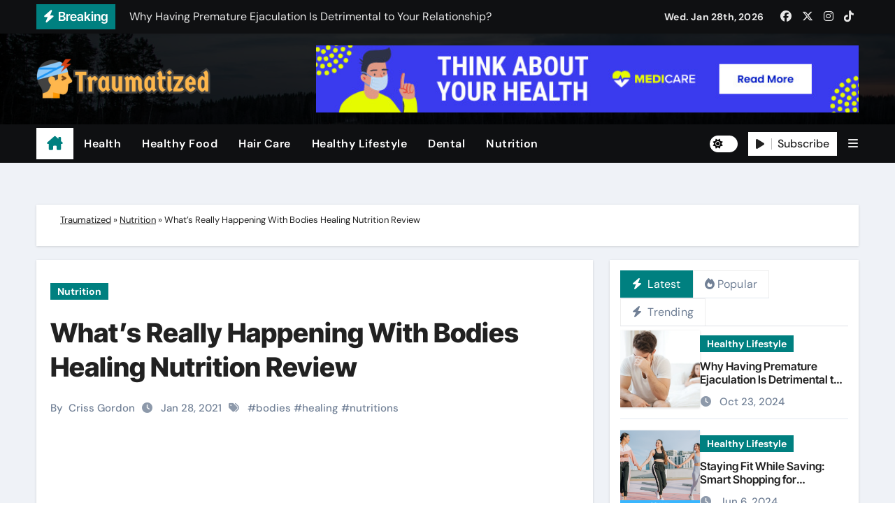

--- FILE ---
content_type: text/html; charset=UTF-8
request_url: https://www.traum4tized.com/whats-really-happening-with-bodies-healing-nutrition-review.html/
body_size: 25957
content:
<!-- =========================
  Page Breadcrumb   
============================== -->
<!DOCTYPE html>
<html lang="en-US" prefix="og: https://ogp.me/ns#">
<head><meta charset="UTF-8"><script>if(navigator.userAgent.match(/MSIE|Internet Explorer/i)||navigator.userAgent.match(/Trident\/7\..*?rv:11/i)){var href=document.location.href;if(!href.match(/[?&]nowprocket/)){if(href.indexOf("?")==-1){if(href.indexOf("#")==-1){document.location.href=href+"?nowprocket=1"}else{document.location.href=href.replace("#","?nowprocket=1#")}}else{if(href.indexOf("#")==-1){document.location.href=href+"&nowprocket=1"}else{document.location.href=href.replace("#","&nowprocket=1#")}}}}</script><script>class RocketLazyLoadScripts{constructor(){this.v="1.2.4",this.triggerEvents=["keydown","mousedown","mousemove","touchmove","touchstart","touchend","wheel"],this.userEventHandler=this._triggerListener.bind(this),this.touchStartHandler=this._onTouchStart.bind(this),this.touchMoveHandler=this._onTouchMove.bind(this),this.touchEndHandler=this._onTouchEnd.bind(this),this.clickHandler=this._onClick.bind(this),this.interceptedClicks=[],window.addEventListener("pageshow",t=>{this.persisted=t.persisted}),window.addEventListener("DOMContentLoaded",()=>{this._preconnect3rdParties()}),this.delayedScripts={normal:[],async:[],defer:[]},this.trash=[],this.allJQueries=[]}_addUserInteractionListener(t){if(document.hidden){t._triggerListener();return}this.triggerEvents.forEach(e=>window.addEventListener(e,t.userEventHandler,{passive:!0})),window.addEventListener("touchstart",t.touchStartHandler,{passive:!0}),window.addEventListener("mousedown",t.touchStartHandler),document.addEventListener("visibilitychange",t.userEventHandler)}_removeUserInteractionListener(){this.triggerEvents.forEach(t=>window.removeEventListener(t,this.userEventHandler,{passive:!0})),document.removeEventListener("visibilitychange",this.userEventHandler)}_onTouchStart(t){"HTML"!==t.target.tagName&&(window.addEventListener("touchend",this.touchEndHandler),window.addEventListener("mouseup",this.touchEndHandler),window.addEventListener("touchmove",this.touchMoveHandler,{passive:!0}),window.addEventListener("mousemove",this.touchMoveHandler),t.target.addEventListener("click",this.clickHandler),this._renameDOMAttribute(t.target,"onclick","rocket-onclick"),this._pendingClickStarted())}_onTouchMove(t){window.removeEventListener("touchend",this.touchEndHandler),window.removeEventListener("mouseup",this.touchEndHandler),window.removeEventListener("touchmove",this.touchMoveHandler,{passive:!0}),window.removeEventListener("mousemove",this.touchMoveHandler),t.target.removeEventListener("click",this.clickHandler),this._renameDOMAttribute(t.target,"rocket-onclick","onclick"),this._pendingClickFinished()}_onTouchEnd(){window.removeEventListener("touchend",this.touchEndHandler),window.removeEventListener("mouseup",this.touchEndHandler),window.removeEventListener("touchmove",this.touchMoveHandler,{passive:!0}),window.removeEventListener("mousemove",this.touchMoveHandler)}_onClick(t){t.target.removeEventListener("click",this.clickHandler),this._renameDOMAttribute(t.target,"rocket-onclick","onclick"),this.interceptedClicks.push(t),t.preventDefault(),t.stopPropagation(),t.stopImmediatePropagation(),this._pendingClickFinished()}_replayClicks(){window.removeEventListener("touchstart",this.touchStartHandler,{passive:!0}),window.removeEventListener("mousedown",this.touchStartHandler),this.interceptedClicks.forEach(t=>{t.target.dispatchEvent(new MouseEvent("click",{view:t.view,bubbles:!0,cancelable:!0}))})}_waitForPendingClicks(){return new Promise(t=>{this._isClickPending?this._pendingClickFinished=t:t()})}_pendingClickStarted(){this._isClickPending=!0}_pendingClickFinished(){this._isClickPending=!1}_renameDOMAttribute(t,e,r){t.hasAttribute&&t.hasAttribute(e)&&(event.target.setAttribute(r,event.target.getAttribute(e)),event.target.removeAttribute(e))}_triggerListener(){this._removeUserInteractionListener(this),"loading"===document.readyState?document.addEventListener("DOMContentLoaded",this._loadEverythingNow.bind(this)):this._loadEverythingNow()}_preconnect3rdParties(){let t=[];document.querySelectorAll("script[type=rocketlazyloadscript][data-rocket-src]").forEach(e=>{let r=e.getAttribute("data-rocket-src");if(r&&0!==r.indexOf("data:")){0===r.indexOf("//")&&(r=location.protocol+r);try{let i=new URL(r).origin;i!==location.origin&&t.push({src:i,crossOrigin:e.crossOrigin||"module"===e.getAttribute("data-rocket-type")})}catch(n){}}}),t=[...new Map(t.map(t=>[JSON.stringify(t),t])).values()],this._batchInjectResourceHints(t,"preconnect")}async _loadEverythingNow(){this.lastBreath=Date.now(),this._delayEventListeners(),this._delayJQueryReady(this),this._handleDocumentWrite(),this._registerAllDelayedScripts(),this._preloadAllScripts(),await this._loadScriptsFromList(this.delayedScripts.normal),await this._loadScriptsFromList(this.delayedScripts.defer),await this._loadScriptsFromList(this.delayedScripts.async);try{await this._triggerDOMContentLoaded(),await this._pendingWebpackRequests(this),await this._triggerWindowLoad()}catch(t){console.error(t)}window.dispatchEvent(new Event("rocket-allScriptsLoaded")),this._waitForPendingClicks().then(()=>{this._replayClicks()}),this._emptyTrash()}_registerAllDelayedScripts(){document.querySelectorAll("script[type=rocketlazyloadscript]").forEach(t=>{t.hasAttribute("data-rocket-src")?t.hasAttribute("async")&&!1!==t.async?this.delayedScripts.async.push(t):t.hasAttribute("defer")&&!1!==t.defer||"module"===t.getAttribute("data-rocket-type")?this.delayedScripts.defer.push(t):this.delayedScripts.normal.push(t):this.delayedScripts.normal.push(t)})}async _transformScript(t){if(await this._littleBreath(),!0===t.noModule&&"noModule"in HTMLScriptElement.prototype){t.setAttribute("data-rocket-status","skipped");return}return new Promise(navigator.userAgent.indexOf("Firefox/")>0||""===navigator.vendor?e=>{let r=document.createElement("script");[...t.attributes].forEach(t=>{let e=t.nodeName;"type"!==e&&("data-rocket-type"===e&&(e="type"),"data-rocket-src"===e&&(e="src"),r.setAttribute(e,t.nodeValue))}),t.text&&(r.text=t.text),r.hasAttribute("src")?(r.addEventListener("load",e),r.addEventListener("error",e)):(r.text=t.text,e());try{t.parentNode.replaceChild(r,t)}catch(i){e()}}:e=>{function r(){t.setAttribute("data-rocket-status","failed"),e()}try{let i=t.getAttribute("data-rocket-type"),n=t.getAttribute("data-rocket-src");i?(t.type=i,t.removeAttribute("data-rocket-type")):t.removeAttribute("type"),t.addEventListener("load",function r(){t.setAttribute("data-rocket-status","executed"),e()}),t.addEventListener("error",r),n?(t.removeAttribute("data-rocket-src"),t.src=n):t.src="data:text/javascript;base64,"+window.btoa(unescape(encodeURIComponent(t.text)))}catch(s){r()}})}async _loadScriptsFromList(t){let e=t.shift();return e&&e.isConnected?(await this._transformScript(e),this._loadScriptsFromList(t)):Promise.resolve()}_preloadAllScripts(){this._batchInjectResourceHints([...this.delayedScripts.normal,...this.delayedScripts.defer,...this.delayedScripts.async],"preload")}_batchInjectResourceHints(t,e){var r=document.createDocumentFragment();t.forEach(t=>{let i=t.getAttribute&&t.getAttribute("data-rocket-src")||t.src;if(i){let n=document.createElement("link");n.href=i,n.rel=e,"preconnect"!==e&&(n.as="script"),t.getAttribute&&"module"===t.getAttribute("data-rocket-type")&&(n.crossOrigin=!0),t.crossOrigin&&(n.crossOrigin=t.crossOrigin),t.integrity&&(n.integrity=t.integrity),r.appendChild(n),this.trash.push(n)}}),document.head.appendChild(r)}_delayEventListeners(){let t={};function e(e,r){!function e(r){!t[r]&&(t[r]={originalFunctions:{add:r.addEventListener,remove:r.removeEventListener},eventsToRewrite:[]},r.addEventListener=function(){arguments[0]=i(arguments[0]),t[r].originalFunctions.add.apply(r,arguments)},r.removeEventListener=function(){arguments[0]=i(arguments[0]),t[r].originalFunctions.remove.apply(r,arguments)});function i(e){return t[r].eventsToRewrite.indexOf(e)>=0?"rocket-"+e:e}}(e),t[e].eventsToRewrite.push(r)}function r(t,e){let r=t[e];Object.defineProperty(t,e,{get:()=>r||function(){},set(i){t["rocket"+e]=r=i}})}e(document,"DOMContentLoaded"),e(window,"DOMContentLoaded"),e(window,"load"),e(window,"pageshow"),e(document,"readystatechange"),r(document,"onreadystatechange"),r(window,"onload"),r(window,"onpageshow")}_delayJQueryReady(t){let e;function r(t){return t.split(" ").map(t=>"load"===t||0===t.indexOf("load.")?"rocket-jquery-load":t).join(" ")}function i(i){if(i&&i.fn&&!t.allJQueries.includes(i)){i.fn.ready=i.fn.init.prototype.ready=function(e){return t.domReadyFired?e.bind(document)(i):document.addEventListener("rocket-DOMContentLoaded",()=>e.bind(document)(i)),i([])};let n=i.fn.on;i.fn.on=i.fn.init.prototype.on=function(){return this[0]===window&&("string"==typeof arguments[0]||arguments[0]instanceof String?arguments[0]=r(arguments[0]):"object"==typeof arguments[0]&&Object.keys(arguments[0]).forEach(t=>{let e=arguments[0][t];delete arguments[0][t],arguments[0][r(t)]=e})),n.apply(this,arguments),this},t.allJQueries.push(i)}e=i}i(window.jQuery),Object.defineProperty(window,"jQuery",{get:()=>e,set(t){i(t)}})}async _pendingWebpackRequests(t){let e=document.querySelector("script[data-webpack]");async function r(){return new Promise(t=>{e.addEventListener("load",t),e.addEventListener("error",t)})}e&&(await r(),await t._requestAnimFrame(),await t._pendingWebpackRequests(t))}async _triggerDOMContentLoaded(){this.domReadyFired=!0,await this._littleBreath(),document.dispatchEvent(new Event("rocket-DOMContentLoaded")),await this._littleBreath(),window.dispatchEvent(new Event("rocket-DOMContentLoaded")),await this._littleBreath(),document.dispatchEvent(new Event("rocket-readystatechange")),await this._littleBreath(),document.rocketonreadystatechange&&document.rocketonreadystatechange()}async _triggerWindowLoad(){await this._littleBreath(),window.dispatchEvent(new Event("rocket-load")),await this._littleBreath(),window.rocketonload&&window.rocketonload(),await this._littleBreath(),this.allJQueries.forEach(t=>t(window).trigger("rocket-jquery-load")),await this._littleBreath();let t=new Event("rocket-pageshow");t.persisted=this.persisted,window.dispatchEvent(t),await this._littleBreath(),window.rocketonpageshow&&window.rocketonpageshow({persisted:this.persisted})}_handleDocumentWrite(){let t=new Map;document.write=document.writeln=function(e){let r=document.currentScript;r||console.error("WPRocket unable to document.write this: "+e);let i=document.createRange(),n=r.parentElement,s=t.get(r);void 0===s&&(s=r.nextSibling,t.set(r,s));let a=document.createDocumentFragment();i.setStart(a,0),a.appendChild(i.createContextualFragment(e)),n.insertBefore(a,s)}}async _littleBreath(){Date.now()-this.lastBreath>45&&(await this._requestAnimFrame(),this.lastBreath=Date.now())}async _requestAnimFrame(){return document.hidden?new Promise(t=>setTimeout(t)):new Promise(t=>requestAnimationFrame(t))}_emptyTrash(){this.trash.forEach(t=>t.remove())}static run(){let t=new RocketLazyLoadScripts;t._addUserInteractionListener(t)}}RocketLazyLoadScripts.run();</script>

<meta name="viewport" content="width=device-width, initial-scale=1">
<link rel="profile" href="https://gmpg.org/xfn/11">

<!-- Search Engine Optimization by Rank Math PRO - https://rankmath.com/ -->
<title>What&#039;s Really Happening With Bodies Healing Nutrition Review</title>
<meta name="description" content="You know how helpful lemon is in your weight reduction goals. In reality, lemon is very necessary in detoxifying your body. Its vitamin C contents assist the"/>
<meta name="robots" content="follow, index, max-snippet:-1, max-video-preview:-1, max-image-preview:large"/>
<link rel="canonical" href="https://www.traum4tized.com/whats-really-happening-with-bodies-healing-nutrition-review.html/" />
<meta property="og:locale" content="en_US" />
<meta property="og:type" content="article" />
<meta property="og:title" content="What&#039;s Really Happening With Bodies Healing Nutrition Review" />
<meta property="og:description" content="You know how helpful lemon is in your weight reduction goals. In reality, lemon is very necessary in detoxifying your body. Its vitamin C contents assist the" />
<meta property="og:url" content="https://www.traum4tized.com/whats-really-happening-with-bodies-healing-nutrition-review.html/" />
<meta property="og:site_name" content="Traumatized" />
<meta property="article:tag" content="bodies" />
<meta property="article:tag" content="healing" />
<meta property="article:tag" content="nutritions" />
<meta property="article:section" content="Nutrition" />
<meta property="og:updated_time" content="2024-05-30T10:23:54+07:00" />
<meta property="article:published_time" content="2021-01-28T20:31:23+07:00" />
<meta property="article:modified_time" content="2024-05-30T10:23:54+07:00" />
<meta name="twitter:card" content="summary_large_image" />
<meta name="twitter:title" content="What&#039;s Really Happening With Bodies Healing Nutrition Review" />
<meta name="twitter:description" content="You know how helpful lemon is in your weight reduction goals. In reality, lemon is very necessary in detoxifying your body. Its vitamin C contents assist the" />
<meta name="twitter:label1" content="Written by" />
<meta name="twitter:data1" content="Criss Gordon" />
<meta name="twitter:label2" content="Time to read" />
<meta name="twitter:data2" content="3 minutes" />
<script type="application/ld+json" class="rank-math-schema-pro">{"@context":"https://schema.org","@graph":[{"@type":"Organization","@id":"https://www.traum4tized.com/#organization","name":"Traumatized","logo":{"@type":"ImageObject","@id":"https://www.traum4tized.com/#logo","url":"https://www.traum4tized.com/wp-content/uploads/2023/08/cropped-logo.png","contentUrl":"https://www.traum4tized.com/wp-content/uploads/2023/08/cropped-logo.png","caption":"Traumatized","inLanguage":"en-US","width":"300","height":"86"}},{"@type":"WebSite","@id":"https://www.traum4tized.com/#website","url":"https://www.traum4tized.com","name":"Traumatized","publisher":{"@id":"https://www.traum4tized.com/#organization"},"inLanguage":"en-US"},{"@type":"ImageObject","@id":"https://i.ibb.co/0hH0t6z/Nutrition-1-2.jpg","url":"https://i.ibb.co/0hH0t6z/Nutrition-1-2.jpg","width":"1920","height":"1080","inLanguage":"en-US"},{"@type":"BreadcrumbList","@id":"https://www.traum4tized.com/whats-really-happening-with-bodies-healing-nutrition-review.html/#breadcrumb","itemListElement":[{"@type":"ListItem","position":"1","item":{"@id":"https://www.traum4tized.com/","name":"Traumatized"}},{"@type":"ListItem","position":"2","item":{"@id":"https://www.traum4tized.com/nutrition/","name":"Nutrition"}},{"@type":"ListItem","position":"3","item":{"@id":"https://www.traum4tized.com/whats-really-happening-with-bodies-healing-nutrition-review.html/","name":"What&#8217;s Really Happening With Bodies Healing Nutrition Review"}}]},{"@type":"WebPage","@id":"https://www.traum4tized.com/whats-really-happening-with-bodies-healing-nutrition-review.html/#webpage","url":"https://www.traum4tized.com/whats-really-happening-with-bodies-healing-nutrition-review.html/","name":"What&#039;s Really Happening With Bodies Healing Nutrition Review","datePublished":"2021-01-28T20:31:23+07:00","dateModified":"2024-05-30T10:23:54+07:00","isPartOf":{"@id":"https://www.traum4tized.com/#website"},"primaryImageOfPage":{"@id":"https://i.ibb.co/0hH0t6z/Nutrition-1-2.jpg"},"inLanguage":"en-US","breadcrumb":{"@id":"https://www.traum4tized.com/whats-really-happening-with-bodies-healing-nutrition-review.html/#breadcrumb"}},{"@type":"Person","@id":"https://www.traum4tized.com/whats-really-happening-with-bodies-healing-nutrition-review.html/#author","name":"Criss Gordon","image":{"@type":"ImageObject","@id":"https://secure.gravatar.com/avatar/a459e25fec18b510f6a5720777ef628daa8e79a54d85c2987d2ab71f6909dce5?s=96&amp;d=mm&amp;r=g","url":"https://secure.gravatar.com/avatar/a459e25fec18b510f6a5720777ef628daa8e79a54d85c2987d2ab71f6909dce5?s=96&amp;d=mm&amp;r=g","caption":"Criss Gordon","inLanguage":"en-US"},"worksFor":{"@id":"https://www.traum4tized.com/#organization"}},{"@type":"BlogPosting","headline":"What&#039;s Really Happening With Bodies Healing Nutrition Review","datePublished":"2021-01-28T20:31:23+07:00","dateModified":"2024-05-30T10:23:54+07:00","articleSection":"Nutrition","author":{"@id":"https://www.traum4tized.com/whats-really-happening-with-bodies-healing-nutrition-review.html/#author","name":"Criss Gordon"},"publisher":{"@id":"https://www.traum4tized.com/#organization"},"description":"You know how helpful lemon is in your weight reduction goals. In reality, lemon is very necessary in detoxifying your body. Its vitamin C contents assist the","name":"What&#039;s Really Happening With Bodies Healing Nutrition Review","@id":"https://www.traum4tized.com/whats-really-happening-with-bodies-healing-nutrition-review.html/#richSnippet","isPartOf":{"@id":"https://www.traum4tized.com/whats-really-happening-with-bodies-healing-nutrition-review.html/#webpage"},"image":{"@id":"https://i.ibb.co/0hH0t6z/Nutrition-1-2.jpg"},"inLanguage":"en-US","mainEntityOfPage":{"@id":"https://www.traum4tized.com/whats-really-happening-with-bodies-healing-nutrition-review.html/#webpage"}}]}</script>
<!-- /Rank Math WordPress SEO plugin -->


<link rel="alternate" type="application/rss+xml" title="Traumatized &raquo; Feed" href="https://www.traum4tized.com/feed/" />
<link rel="alternate" type="application/rss+xml" title="Traumatized &raquo; Comments Feed" href="https://www.traum4tized.com/comments/feed/" />
<link rel="alternate" title="oEmbed (JSON)" type="application/json+oembed" href="https://www.traum4tized.com/wp-json/oembed/1.0/embed?url=https%3A%2F%2Fwww.traum4tized.com%2Fwhats-really-happening-with-bodies-healing-nutrition-review.html%2F" />
<link rel="alternate" title="oEmbed (XML)" type="text/xml+oembed" href="https://www.traum4tized.com/wp-json/oembed/1.0/embed?url=https%3A%2F%2Fwww.traum4tized.com%2Fwhats-really-happening-with-bodies-healing-nutrition-review.html%2F&#038;format=xml" />
<style id='wp-img-auto-sizes-contain-inline-css' type='text/css'>
img:is([sizes=auto i],[sizes^="auto," i]){contain-intrinsic-size:3000px 1500px}
/*# sourceURL=wp-img-auto-sizes-contain-inline-css */
</style>
<link data-minify="1" rel='stylesheet' id='newsair-theme-fonts-css' href='https://www.traum4tized.com/wp-content/cache/min/1/wp-content/fonts/080dadc46680eac178a47c8a597e0024.css?ver=1756642916' type='text/css' media='all' />
<style id='wp-emoji-styles-inline-css' type='text/css'>

	img.wp-smiley, img.emoji {
		display: inline !important;
		border: none !important;
		box-shadow: none !important;
		height: 1em !important;
		width: 1em !important;
		margin: 0 0.07em !important;
		vertical-align: -0.1em !important;
		background: none !important;
		padding: 0 !important;
	}
/*# sourceURL=wp-emoji-styles-inline-css */
</style>
<style id='wp-block-library-inline-css' type='text/css'>
:root{--wp-block-synced-color:#7a00df;--wp-block-synced-color--rgb:122,0,223;--wp-bound-block-color:var(--wp-block-synced-color);--wp-editor-canvas-background:#ddd;--wp-admin-theme-color:#007cba;--wp-admin-theme-color--rgb:0,124,186;--wp-admin-theme-color-darker-10:#006ba1;--wp-admin-theme-color-darker-10--rgb:0,107,160.5;--wp-admin-theme-color-darker-20:#005a87;--wp-admin-theme-color-darker-20--rgb:0,90,135;--wp-admin-border-width-focus:2px}@media (min-resolution:192dpi){:root{--wp-admin-border-width-focus:1.5px}}.wp-element-button{cursor:pointer}:root .has-very-light-gray-background-color{background-color:#eee}:root .has-very-dark-gray-background-color{background-color:#313131}:root .has-very-light-gray-color{color:#eee}:root .has-very-dark-gray-color{color:#313131}:root .has-vivid-green-cyan-to-vivid-cyan-blue-gradient-background{background:linear-gradient(135deg,#00d084,#0693e3)}:root .has-purple-crush-gradient-background{background:linear-gradient(135deg,#34e2e4,#4721fb 50%,#ab1dfe)}:root .has-hazy-dawn-gradient-background{background:linear-gradient(135deg,#faaca8,#dad0ec)}:root .has-subdued-olive-gradient-background{background:linear-gradient(135deg,#fafae1,#67a671)}:root .has-atomic-cream-gradient-background{background:linear-gradient(135deg,#fdd79a,#004a59)}:root .has-nightshade-gradient-background{background:linear-gradient(135deg,#330968,#31cdcf)}:root .has-midnight-gradient-background{background:linear-gradient(135deg,#020381,#2874fc)}:root{--wp--preset--font-size--normal:16px;--wp--preset--font-size--huge:42px}.has-regular-font-size{font-size:1em}.has-larger-font-size{font-size:2.625em}.has-normal-font-size{font-size:var(--wp--preset--font-size--normal)}.has-huge-font-size{font-size:var(--wp--preset--font-size--huge)}.has-text-align-center{text-align:center}.has-text-align-left{text-align:left}.has-text-align-right{text-align:right}.has-fit-text{white-space:nowrap!important}#end-resizable-editor-section{display:none}.aligncenter{clear:both}.items-justified-left{justify-content:flex-start}.items-justified-center{justify-content:center}.items-justified-right{justify-content:flex-end}.items-justified-space-between{justify-content:space-between}.screen-reader-text{border:0;clip-path:inset(50%);height:1px;margin:-1px;overflow:hidden;padding:0;position:absolute;width:1px;word-wrap:normal!important}.screen-reader-text:focus{background-color:#ddd;clip-path:none;color:#444;display:block;font-size:1em;height:auto;left:5px;line-height:normal;padding:15px 23px 14px;text-decoration:none;top:5px;width:auto;z-index:100000}html :where(.has-border-color){border-style:solid}html :where([style*=border-top-color]){border-top-style:solid}html :where([style*=border-right-color]){border-right-style:solid}html :where([style*=border-bottom-color]){border-bottom-style:solid}html :where([style*=border-left-color]){border-left-style:solid}html :where([style*=border-width]){border-style:solid}html :where([style*=border-top-width]){border-top-style:solid}html :where([style*=border-right-width]){border-right-style:solid}html :where([style*=border-bottom-width]){border-bottom-style:solid}html :where([style*=border-left-width]){border-left-style:solid}html :where(img[class*=wp-image-]){height:auto;max-width:100%}:where(figure){margin:0 0 1em}html :where(.is-position-sticky){--wp-admin--admin-bar--position-offset:var(--wp-admin--admin-bar--height,0px)}@media screen and (max-width:600px){html :where(.is-position-sticky){--wp-admin--admin-bar--position-offset:0px}}

/*# sourceURL=wp-block-library-inline-css */
</style><style id='wp-block-archives-inline-css' type='text/css'>
.wp-block-archives{box-sizing:border-box}.wp-block-archives-dropdown label{display:block}
/*# sourceURL=https://www.traum4tized.com/wp-includes/blocks/archives/style.min.css */
</style>
<style id='wp-block-image-inline-css' type='text/css'>
.wp-block-image>a,.wp-block-image>figure>a{display:inline-block}.wp-block-image img{box-sizing:border-box;height:auto;max-width:100%;vertical-align:bottom}@media not (prefers-reduced-motion){.wp-block-image img.hide{visibility:hidden}.wp-block-image img.show{animation:show-content-image .4s}}.wp-block-image[style*=border-radius] img,.wp-block-image[style*=border-radius]>a{border-radius:inherit}.wp-block-image.has-custom-border img{box-sizing:border-box}.wp-block-image.aligncenter{text-align:center}.wp-block-image.alignfull>a,.wp-block-image.alignwide>a{width:100%}.wp-block-image.alignfull img,.wp-block-image.alignwide img{height:auto;width:100%}.wp-block-image .aligncenter,.wp-block-image .alignleft,.wp-block-image .alignright,.wp-block-image.aligncenter,.wp-block-image.alignleft,.wp-block-image.alignright{display:table}.wp-block-image .aligncenter>figcaption,.wp-block-image .alignleft>figcaption,.wp-block-image .alignright>figcaption,.wp-block-image.aligncenter>figcaption,.wp-block-image.alignleft>figcaption,.wp-block-image.alignright>figcaption{caption-side:bottom;display:table-caption}.wp-block-image .alignleft{float:left;margin:.5em 1em .5em 0}.wp-block-image .alignright{float:right;margin:.5em 0 .5em 1em}.wp-block-image .aligncenter{margin-left:auto;margin-right:auto}.wp-block-image :where(figcaption){margin-bottom:1em;margin-top:.5em}.wp-block-image.is-style-circle-mask img{border-radius:9999px}@supports ((-webkit-mask-image:none) or (mask-image:none)) or (-webkit-mask-image:none){.wp-block-image.is-style-circle-mask img{border-radius:0;-webkit-mask-image:url('data:image/svg+xml;utf8,<svg viewBox="0 0 100 100" xmlns="http://www.w3.org/2000/svg"><circle cx="50" cy="50" r="50"/></svg>');mask-image:url('data:image/svg+xml;utf8,<svg viewBox="0 0 100 100" xmlns="http://www.w3.org/2000/svg"><circle cx="50" cy="50" r="50"/></svg>');mask-mode:alpha;-webkit-mask-position:center;mask-position:center;-webkit-mask-repeat:no-repeat;mask-repeat:no-repeat;-webkit-mask-size:contain;mask-size:contain}}:root :where(.wp-block-image.is-style-rounded img,.wp-block-image .is-style-rounded img){border-radius:9999px}.wp-block-image figure{margin:0}.wp-lightbox-container{display:flex;flex-direction:column;position:relative}.wp-lightbox-container img{cursor:zoom-in}.wp-lightbox-container img:hover+button{opacity:1}.wp-lightbox-container button{align-items:center;backdrop-filter:blur(16px) saturate(180%);background-color:#5a5a5a40;border:none;border-radius:4px;cursor:zoom-in;display:flex;height:20px;justify-content:center;opacity:0;padding:0;position:absolute;right:16px;text-align:center;top:16px;width:20px;z-index:100}@media not (prefers-reduced-motion){.wp-lightbox-container button{transition:opacity .2s ease}}.wp-lightbox-container button:focus-visible{outline:3px auto #5a5a5a40;outline:3px auto -webkit-focus-ring-color;outline-offset:3px}.wp-lightbox-container button:hover{cursor:pointer;opacity:1}.wp-lightbox-container button:focus{opacity:1}.wp-lightbox-container button:focus,.wp-lightbox-container button:hover,.wp-lightbox-container button:not(:hover):not(:active):not(.has-background){background-color:#5a5a5a40;border:none}.wp-lightbox-overlay{box-sizing:border-box;cursor:zoom-out;height:100vh;left:0;overflow:hidden;position:fixed;top:0;visibility:hidden;width:100%;z-index:100000}.wp-lightbox-overlay .close-button{align-items:center;cursor:pointer;display:flex;justify-content:center;min-height:40px;min-width:40px;padding:0;position:absolute;right:calc(env(safe-area-inset-right) + 16px);top:calc(env(safe-area-inset-top) + 16px);z-index:5000000}.wp-lightbox-overlay .close-button:focus,.wp-lightbox-overlay .close-button:hover,.wp-lightbox-overlay .close-button:not(:hover):not(:active):not(.has-background){background:none;border:none}.wp-lightbox-overlay .lightbox-image-container{height:var(--wp--lightbox-container-height);left:50%;overflow:hidden;position:absolute;top:50%;transform:translate(-50%,-50%);transform-origin:top left;width:var(--wp--lightbox-container-width);z-index:9999999999}.wp-lightbox-overlay .wp-block-image{align-items:center;box-sizing:border-box;display:flex;height:100%;justify-content:center;margin:0;position:relative;transform-origin:0 0;width:100%;z-index:3000000}.wp-lightbox-overlay .wp-block-image img{height:var(--wp--lightbox-image-height);min-height:var(--wp--lightbox-image-height);min-width:var(--wp--lightbox-image-width);width:var(--wp--lightbox-image-width)}.wp-lightbox-overlay .wp-block-image figcaption{display:none}.wp-lightbox-overlay button{background:none;border:none}.wp-lightbox-overlay .scrim{background-color:#fff;height:100%;opacity:.9;position:absolute;width:100%;z-index:2000000}.wp-lightbox-overlay.active{visibility:visible}@media not (prefers-reduced-motion){.wp-lightbox-overlay.active{animation:turn-on-visibility .25s both}.wp-lightbox-overlay.active img{animation:turn-on-visibility .35s both}.wp-lightbox-overlay.show-closing-animation:not(.active){animation:turn-off-visibility .35s both}.wp-lightbox-overlay.show-closing-animation:not(.active) img{animation:turn-off-visibility .25s both}.wp-lightbox-overlay.zoom.active{animation:none;opacity:1;visibility:visible}.wp-lightbox-overlay.zoom.active .lightbox-image-container{animation:lightbox-zoom-in .4s}.wp-lightbox-overlay.zoom.active .lightbox-image-container img{animation:none}.wp-lightbox-overlay.zoom.active .scrim{animation:turn-on-visibility .4s forwards}.wp-lightbox-overlay.zoom.show-closing-animation:not(.active){animation:none}.wp-lightbox-overlay.zoom.show-closing-animation:not(.active) .lightbox-image-container{animation:lightbox-zoom-out .4s}.wp-lightbox-overlay.zoom.show-closing-animation:not(.active) .lightbox-image-container img{animation:none}.wp-lightbox-overlay.zoom.show-closing-animation:not(.active) .scrim{animation:turn-off-visibility .4s forwards}}@keyframes show-content-image{0%{visibility:hidden}99%{visibility:hidden}to{visibility:visible}}@keyframes turn-on-visibility{0%{opacity:0}to{opacity:1}}@keyframes turn-off-visibility{0%{opacity:1;visibility:visible}99%{opacity:0;visibility:visible}to{opacity:0;visibility:hidden}}@keyframes lightbox-zoom-in{0%{transform:translate(calc((-100vw + var(--wp--lightbox-scrollbar-width))/2 + var(--wp--lightbox-initial-left-position)),calc(-50vh + var(--wp--lightbox-initial-top-position))) scale(var(--wp--lightbox-scale))}to{transform:translate(-50%,-50%) scale(1)}}@keyframes lightbox-zoom-out{0%{transform:translate(-50%,-50%) scale(1);visibility:visible}99%{visibility:visible}to{transform:translate(calc((-100vw + var(--wp--lightbox-scrollbar-width))/2 + var(--wp--lightbox-initial-left-position)),calc(-50vh + var(--wp--lightbox-initial-top-position))) scale(var(--wp--lightbox-scale));visibility:hidden}}
/*# sourceURL=https://www.traum4tized.com/wp-includes/blocks/image/style.min.css */
</style>
<style id='wp-block-image-theme-inline-css' type='text/css'>
:root :where(.wp-block-image figcaption){color:#555;font-size:13px;text-align:center}.is-dark-theme :root :where(.wp-block-image figcaption){color:#ffffffa6}.wp-block-image{margin:0 0 1em}
/*# sourceURL=https://www.traum4tized.com/wp-includes/blocks/image/theme.min.css */
</style>
<style id='global-styles-inline-css' type='text/css'>
:root{--wp--preset--aspect-ratio--square: 1;--wp--preset--aspect-ratio--4-3: 4/3;--wp--preset--aspect-ratio--3-4: 3/4;--wp--preset--aspect-ratio--3-2: 3/2;--wp--preset--aspect-ratio--2-3: 2/3;--wp--preset--aspect-ratio--16-9: 16/9;--wp--preset--aspect-ratio--9-16: 9/16;--wp--preset--color--black: #000000;--wp--preset--color--cyan-bluish-gray: #abb8c3;--wp--preset--color--white: #ffffff;--wp--preset--color--pale-pink: #f78da7;--wp--preset--color--vivid-red: #cf2e2e;--wp--preset--color--luminous-vivid-orange: #ff6900;--wp--preset--color--luminous-vivid-amber: #fcb900;--wp--preset--color--light-green-cyan: #7bdcb5;--wp--preset--color--vivid-green-cyan: #00d084;--wp--preset--color--pale-cyan-blue: #8ed1fc;--wp--preset--color--vivid-cyan-blue: #0693e3;--wp--preset--color--vivid-purple: #9b51e0;--wp--preset--gradient--vivid-cyan-blue-to-vivid-purple: linear-gradient(135deg,rgb(6,147,227) 0%,rgb(155,81,224) 100%);--wp--preset--gradient--light-green-cyan-to-vivid-green-cyan: linear-gradient(135deg,rgb(122,220,180) 0%,rgb(0,208,130) 100%);--wp--preset--gradient--luminous-vivid-amber-to-luminous-vivid-orange: linear-gradient(135deg,rgb(252,185,0) 0%,rgb(255,105,0) 100%);--wp--preset--gradient--luminous-vivid-orange-to-vivid-red: linear-gradient(135deg,rgb(255,105,0) 0%,rgb(207,46,46) 100%);--wp--preset--gradient--very-light-gray-to-cyan-bluish-gray: linear-gradient(135deg,rgb(238,238,238) 0%,rgb(169,184,195) 100%);--wp--preset--gradient--cool-to-warm-spectrum: linear-gradient(135deg,rgb(74,234,220) 0%,rgb(151,120,209) 20%,rgb(207,42,186) 40%,rgb(238,44,130) 60%,rgb(251,105,98) 80%,rgb(254,248,76) 100%);--wp--preset--gradient--blush-light-purple: linear-gradient(135deg,rgb(255,206,236) 0%,rgb(152,150,240) 100%);--wp--preset--gradient--blush-bordeaux: linear-gradient(135deg,rgb(254,205,165) 0%,rgb(254,45,45) 50%,rgb(107,0,62) 100%);--wp--preset--gradient--luminous-dusk: linear-gradient(135deg,rgb(255,203,112) 0%,rgb(199,81,192) 50%,rgb(65,88,208) 100%);--wp--preset--gradient--pale-ocean: linear-gradient(135deg,rgb(255,245,203) 0%,rgb(182,227,212) 50%,rgb(51,167,181) 100%);--wp--preset--gradient--electric-grass: linear-gradient(135deg,rgb(202,248,128) 0%,rgb(113,206,126) 100%);--wp--preset--gradient--midnight: linear-gradient(135deg,rgb(2,3,129) 0%,rgb(40,116,252) 100%);--wp--preset--font-size--small: 13px;--wp--preset--font-size--medium: 20px;--wp--preset--font-size--large: 36px;--wp--preset--font-size--x-large: 42px;--wp--preset--spacing--20: 0.44rem;--wp--preset--spacing--30: 0.67rem;--wp--preset--spacing--40: 1rem;--wp--preset--spacing--50: 1.5rem;--wp--preset--spacing--60: 2.25rem;--wp--preset--spacing--70: 3.38rem;--wp--preset--spacing--80: 5.06rem;--wp--preset--shadow--natural: 6px 6px 9px rgba(0, 0, 0, 0.2);--wp--preset--shadow--deep: 12px 12px 50px rgba(0, 0, 0, 0.4);--wp--preset--shadow--sharp: 6px 6px 0px rgba(0, 0, 0, 0.2);--wp--preset--shadow--outlined: 6px 6px 0px -3px rgb(255, 255, 255), 6px 6px rgb(0, 0, 0);--wp--preset--shadow--crisp: 6px 6px 0px rgb(0, 0, 0);}:root :where(.is-layout-flow) > :first-child{margin-block-start: 0;}:root :where(.is-layout-flow) > :last-child{margin-block-end: 0;}:root :where(.is-layout-flow) > *{margin-block-start: 24px;margin-block-end: 0;}:root :where(.is-layout-constrained) > :first-child{margin-block-start: 0;}:root :where(.is-layout-constrained) > :last-child{margin-block-end: 0;}:root :where(.is-layout-constrained) > *{margin-block-start: 24px;margin-block-end: 0;}:root :where(.is-layout-flex){gap: 24px;}:root :where(.is-layout-grid){gap: 24px;}body .is-layout-flex{display: flex;}.is-layout-flex{flex-wrap: wrap;align-items: center;}.is-layout-flex > :is(*, div){margin: 0;}body .is-layout-grid{display: grid;}.is-layout-grid > :is(*, div){margin: 0;}.has-black-color{color: var(--wp--preset--color--black) !important;}.has-cyan-bluish-gray-color{color: var(--wp--preset--color--cyan-bluish-gray) !important;}.has-white-color{color: var(--wp--preset--color--white) !important;}.has-pale-pink-color{color: var(--wp--preset--color--pale-pink) !important;}.has-vivid-red-color{color: var(--wp--preset--color--vivid-red) !important;}.has-luminous-vivid-orange-color{color: var(--wp--preset--color--luminous-vivid-orange) !important;}.has-luminous-vivid-amber-color{color: var(--wp--preset--color--luminous-vivid-amber) !important;}.has-light-green-cyan-color{color: var(--wp--preset--color--light-green-cyan) !important;}.has-vivid-green-cyan-color{color: var(--wp--preset--color--vivid-green-cyan) !important;}.has-pale-cyan-blue-color{color: var(--wp--preset--color--pale-cyan-blue) !important;}.has-vivid-cyan-blue-color{color: var(--wp--preset--color--vivid-cyan-blue) !important;}.has-vivid-purple-color{color: var(--wp--preset--color--vivid-purple) !important;}.has-black-background-color{background-color: var(--wp--preset--color--black) !important;}.has-cyan-bluish-gray-background-color{background-color: var(--wp--preset--color--cyan-bluish-gray) !important;}.has-white-background-color{background-color: var(--wp--preset--color--white) !important;}.has-pale-pink-background-color{background-color: var(--wp--preset--color--pale-pink) !important;}.has-vivid-red-background-color{background-color: var(--wp--preset--color--vivid-red) !important;}.has-luminous-vivid-orange-background-color{background-color: var(--wp--preset--color--luminous-vivid-orange) !important;}.has-luminous-vivid-amber-background-color{background-color: var(--wp--preset--color--luminous-vivid-amber) !important;}.has-light-green-cyan-background-color{background-color: var(--wp--preset--color--light-green-cyan) !important;}.has-vivid-green-cyan-background-color{background-color: var(--wp--preset--color--vivid-green-cyan) !important;}.has-pale-cyan-blue-background-color{background-color: var(--wp--preset--color--pale-cyan-blue) !important;}.has-vivid-cyan-blue-background-color{background-color: var(--wp--preset--color--vivid-cyan-blue) !important;}.has-vivid-purple-background-color{background-color: var(--wp--preset--color--vivid-purple) !important;}.has-black-border-color{border-color: var(--wp--preset--color--black) !important;}.has-cyan-bluish-gray-border-color{border-color: var(--wp--preset--color--cyan-bluish-gray) !important;}.has-white-border-color{border-color: var(--wp--preset--color--white) !important;}.has-pale-pink-border-color{border-color: var(--wp--preset--color--pale-pink) !important;}.has-vivid-red-border-color{border-color: var(--wp--preset--color--vivid-red) !important;}.has-luminous-vivid-orange-border-color{border-color: var(--wp--preset--color--luminous-vivid-orange) !important;}.has-luminous-vivid-amber-border-color{border-color: var(--wp--preset--color--luminous-vivid-amber) !important;}.has-light-green-cyan-border-color{border-color: var(--wp--preset--color--light-green-cyan) !important;}.has-vivid-green-cyan-border-color{border-color: var(--wp--preset--color--vivid-green-cyan) !important;}.has-pale-cyan-blue-border-color{border-color: var(--wp--preset--color--pale-cyan-blue) !important;}.has-vivid-cyan-blue-border-color{border-color: var(--wp--preset--color--vivid-cyan-blue) !important;}.has-vivid-purple-border-color{border-color: var(--wp--preset--color--vivid-purple) !important;}.has-vivid-cyan-blue-to-vivid-purple-gradient-background{background: var(--wp--preset--gradient--vivid-cyan-blue-to-vivid-purple) !important;}.has-light-green-cyan-to-vivid-green-cyan-gradient-background{background: var(--wp--preset--gradient--light-green-cyan-to-vivid-green-cyan) !important;}.has-luminous-vivid-amber-to-luminous-vivid-orange-gradient-background{background: var(--wp--preset--gradient--luminous-vivid-amber-to-luminous-vivid-orange) !important;}.has-luminous-vivid-orange-to-vivid-red-gradient-background{background: var(--wp--preset--gradient--luminous-vivid-orange-to-vivid-red) !important;}.has-very-light-gray-to-cyan-bluish-gray-gradient-background{background: var(--wp--preset--gradient--very-light-gray-to-cyan-bluish-gray) !important;}.has-cool-to-warm-spectrum-gradient-background{background: var(--wp--preset--gradient--cool-to-warm-spectrum) !important;}.has-blush-light-purple-gradient-background{background: var(--wp--preset--gradient--blush-light-purple) !important;}.has-blush-bordeaux-gradient-background{background: var(--wp--preset--gradient--blush-bordeaux) !important;}.has-luminous-dusk-gradient-background{background: var(--wp--preset--gradient--luminous-dusk) !important;}.has-pale-ocean-gradient-background{background: var(--wp--preset--gradient--pale-ocean) !important;}.has-electric-grass-gradient-background{background: var(--wp--preset--gradient--electric-grass) !important;}.has-midnight-gradient-background{background: var(--wp--preset--gradient--midnight) !important;}.has-small-font-size{font-size: var(--wp--preset--font-size--small) !important;}.has-medium-font-size{font-size: var(--wp--preset--font-size--medium) !important;}.has-large-font-size{font-size: var(--wp--preset--font-size--large) !important;}.has-x-large-font-size{font-size: var(--wp--preset--font-size--x-large) !important;}
/*# sourceURL=global-styles-inline-css */
</style>

<style id='classic-theme-styles-inline-css' type='text/css'>
/*! This file is auto-generated */
.wp-block-button__link{color:#fff;background-color:#32373c;border-radius:9999px;box-shadow:none;text-decoration:none;padding:calc(.667em + 2px) calc(1.333em + 2px);font-size:1.125em}.wp-block-file__button{background:#32373c;color:#fff;text-decoration:none}
/*# sourceURL=/wp-includes/css/classic-themes.min.css */
</style>
<link data-minify="1" rel='stylesheet' id='all-css-css' href='https://www.traum4tized.com/wp-content/cache/min/1/wp-content/themes/newsair/css/all.css?ver=1756642917' type='text/css' media='all' />
<link data-minify="1" rel='stylesheet' id='dark-css' href='https://www.traum4tized.com/wp-content/cache/min/1/wp-content/themes/newsair/css/colors/dark.css?ver=1756642917' type='text/css' media='all' />
<link data-minify="1" rel='stylesheet' id='default-css' href='https://www.traum4tized.com/wp-content/cache/min/1/wp-content/themes/newsair/css/colors/default.css?ver=1756642918' type='text/css' media='all' />
<link data-minify="1" rel='stylesheet' id='bootstrap-css' href='https://www.traum4tized.com/wp-content/cache/min/1/wp-content/themes/newsair/css/bootstrap.css?ver=1756642920' type='text/css' media='all' />
<link data-minify="1" rel='stylesheet' id='newsair-style-css' href='https://www.traum4tized.com/wp-content/cache/min/1/wp-content/themes/newsvoice/style.css?ver=1756642920' type='text/css' media='all' />
<link data-minify="1" rel='stylesheet' id='swiper-bundle-css-css' href='https://www.traum4tized.com/wp-content/cache/min/1/wp-content/themes/newsair/css/swiper-bundle.css?ver=1756642920' type='text/css' media='all' />
<link data-minify="1" rel='stylesheet' id='smartmenus-css' href='https://www.traum4tized.com/wp-content/cache/min/1/wp-content/themes/newsair/css/jquery.smartmenus.bootstrap.css?ver=1756642920' type='text/css' media='all' />
<link data-minify="1" rel='stylesheet' id='animate-css' href='https://www.traum4tized.com/wp-content/cache/min/1/wp-content/themes/newsair/css/animate.css?ver=1756642920' type='text/css' media='all' />
<link data-minify="1" rel='stylesheet' id='newsair-custom-css-css' href='https://www.traum4tized.com/wp-content/cache/min/1/wp-content/themes/newsair/inc/ansar/customize/css/customizer.css?ver=1756642920' type='text/css' media='all' />
<link data-minify="1" rel='stylesheet' id='newsair-style-parent-css' href='https://www.traum4tized.com/wp-content/cache/min/1/wp-content/themes/newsair/style.css?ver=1756642923' type='text/css' media='all' />
<link data-minify="1" rel='stylesheet' id='newsvoice-style-css' href='https://www.traum4tized.com/wp-content/cache/min/1/wp-content/themes/newsvoice/style.css?ver=1756642920' type='text/css' media='all' />
<link data-minify="1" rel='stylesheet' id='newsvoice-default-css-css' href='https://www.traum4tized.com/wp-content/cache/min/1/wp-content/themes/newsvoice/css/colors/default.css?ver=1756642924' type='text/css' media='all' />
<script type="rocketlazyloadscript" data-rocket-type="text/javascript" data-rocket-src="https://www.traum4tized.com/wp-includes/js/jquery/jquery.min.js?ver=3.7.1" id="jquery-core-js" defer></script>
<script type="rocketlazyloadscript" data-rocket-type="text/javascript" data-rocket-src="https://www.traum4tized.com/wp-includes/js/jquery/jquery-migrate.min.js?ver=3.4.1" id="jquery-migrate-js" defer></script>
<script type="rocketlazyloadscript" data-minify="1" data-rocket-type="text/javascript" data-rocket-src="https://www.traum4tized.com/wp-content/cache/min/1/wp-content/themes/newsair/js/navigation.js?ver=1756642924" id="newsair-navigation-js" defer></script>
<script type="rocketlazyloadscript" data-minify="1" data-rocket-type="text/javascript" data-rocket-src="https://www.traum4tized.com/wp-content/cache/min/1/wp-content/themes/newsair/js/bootstrap.js?ver=1756642925" id="bootstrap_script-js" defer></script>
<script type="rocketlazyloadscript" data-minify="1" data-rocket-type="text/javascript" data-rocket-src="https://www.traum4tized.com/wp-content/cache/min/1/wp-content/themes/newsair/js/swiper-bundle.js?ver=1756642927" id="swiper-bundle-js" defer></script>
<script type="rocketlazyloadscript" data-minify="1" data-rocket-type="text/javascript" data-rocket-src="https://www.traum4tized.com/wp-content/cache/min/1/wp-content/themes/newsair/js/hc-sticky.js?ver=1756642927" id="sticky-js-js" defer></script>
<script type="rocketlazyloadscript" data-minify="1" data-rocket-type="text/javascript" data-rocket-src="https://www.traum4tized.com/wp-content/cache/min/1/wp-content/themes/newsair/js/jquery.sticky.js?ver=1756642927" id="sticky-header-js-js" defer></script>
<script type="rocketlazyloadscript" data-minify="1" data-rocket-type="text/javascript" data-rocket-src="https://www.traum4tized.com/wp-content/cache/min/1/wp-content/themes/newsair/js/jquery.smartmenus.js?ver=1756642927" id="smartmenus-js-js" defer></script>
<script type="rocketlazyloadscript" data-minify="1" data-rocket-type="text/javascript" data-rocket-src="https://www.traum4tized.com/wp-content/cache/min/1/wp-content/themes/newsair/js/jquery.smartmenus.bootstrap.js?ver=1756642927" id="bootstrap-smartmenus-js-js" defer></script>
<script type="rocketlazyloadscript" data-rocket-type="text/javascript" data-rocket-src="https://www.traum4tized.com/wp-content/themes/newsair/js/jquery.cookie.min.js?ver=6.9" id="jquery-cookie-js" defer></script>
<link rel="https://api.w.org/" href="https://www.traum4tized.com/wp-json/" /><link rel="alternate" title="JSON" type="application/json" href="https://www.traum4tized.com/wp-json/wp/v2/posts/842022" /><link rel="EditURI" type="application/rsd+xml" title="RSD" href="https://www.traum4tized.com/xmlrpc.php?rsd" />
<meta name="generator" content="WordPress 6.9" />
<link rel='shortlink' href='https://www.traum4tized.com/?p=842022' />
<style type="text/css" id="custom-background-css">
    .wrapper { background-color: #}
</style>
<style>
  .bs-blog-post p:nth-of-type(1)::first-letter {
    display: none;
}
</style>
<style>
.bs-header-main {
  background-image: var(--wpr-bg-c92d3e69-4023-43eb-9d84-2695a2c9ce8e);
}
</style>
  <style>
  .bs-default .bs-header-main .inner{
    background-color:  }
  </style>
<style>
.archive-class .sidebar-right, .archive-class .sidebar-left , .index-class .sidebar-right, .index-class .sidebar-left{
    flex: 100;
    width:310px !important;
  }
  .archive-class .content-right , .index-class .content-right {
    width: calc((1130px - 310px)) !important;
  }
</style>
  <style>
  .single-class .sidebar-right, .single-class .sidebar-left{
    flex: 100;
    width:310px !important;
  }
  .single-class .content-right {
    width: calc((1130px - 310px)) !important;
  }
</style>
<style>
  .bs-default .bs-header-main .inner, .bs-headthree .bs-header-main .inner{ 
    height:px; 
  }

  @media (max-width:991px) {
    .bs-default .bs-header-main .inner, .bs-headthree .bs-header-main .inner{ 
      height:px; 
    }
  }
  @media (max-width:576px) {
    .bs-default .bs-header-main .inner, .bs-headthree .bs-header-main .inner{ 
      height:px; 
    }
  }
</style>
    <style type="text/css">
    
        .site-title,
        .site-description {
            position: absolute;
            clip: rect(1px, 1px, 1px, 1px);
        }

        </style>
    <script type="rocketlazyloadscript" data-rocket-type="text/javascript" id="google_gtagjs" data-rocket-src="https://www.googletagmanager.com/gtag/js?id=G-C3SXSN4E64" async="async"></script>
<script type="rocketlazyloadscript" data-rocket-type="text/javascript" id="google_gtagjs-inline">
/* <![CDATA[ */
window.dataLayer = window.dataLayer || [];function gtag(){dataLayer.push(arguments);}gtag('js', new Date());gtag('config', 'G-C3SXSN4E64', {} );
/* ]]> */
</script>
<link rel="icon" href="https://www.traum4tized.com/wp-content/uploads/2023/08/icon.png" sizes="32x32" />
<link rel="icon" href="https://www.traum4tized.com/wp-content/uploads/2023/08/icon.png" sizes="192x192" />
<link rel="apple-touch-icon" href="https://www.traum4tized.com/wp-content/uploads/2023/08/icon.png" />
<meta name="msapplication-TileImage" content="https://www.traum4tized.com/wp-content/uploads/2023/08/icon.png" />
		<style type="text/css" id="wp-custom-css">
			.bs-footer-bottom-area{display:none;}.bs-author{pointer-events:none;}body{text-align:justify;}.bs-footer-copyright{text-align:center;}		</style>
		<noscript><style id="rocket-lazyload-nojs-css">.rll-youtube-player, [data-lazy-src]{display:none !important;}</style></noscript><style id="wpr-lazyload-bg"></style><style id="wpr-lazyload-bg-exclusion"></style>
<noscript>
<style id="wpr-lazyload-bg-nostyle">:root{--wpr-bg-c92d3e69-4023-43eb-9d84-2695a2c9ce8e: url('https://www.traum4tized.com/wp-content/themes/newsair/images/head-back.jpg');}</style>
</noscript>
<script type="application/javascript">const rocket_pairs = [{"selector":".bs-header-main","style":":root{--wpr-bg-c92d3e69-4023-43eb-9d84-2695a2c9ce8e: url('https:\/\/www.traum4tized.com\/wp-content\/themes\/newsair\/images\/head-back.jpg');}","hash":"c92d3e69-4023-43eb-9d84-2695a2c9ce8e"}]; const rocket_excluded_pairs = [];</script></head>
<body class="wp-singular post-template-default single single-post postid-842022 single-format-standard wp-custom-logo wp-embed-responsive wp-theme-newsair wp-child-theme-newsvoice  ta-hide-date-author-in-list defaultcolor" >
<div id="page" class="site">
<a class="skip-link screen-reader-text" href="#content">
Skip to content</a>
    <div class="wrapper" id="custom-background-css">
        <!--header--> 
          <div class="sidenav offcanvas offcanvas-end" tabindex="-1" id="offcanvasExample" aria-labelledby="offcanvasExampleLabel">
    <div class="offcanvas-header">
      <h5 class="offcanvas-title" id="offcanvasExampleLabel"> </h5>
      <a href="#" class="btn_close" data-bs-dismiss="offcanvas" aria-label="Close"><i class="fas fa-times"></i></a>
    </div>
    <div class="offcanvas-body">
      <ul class="nav navbar-nav sm sm-vertical"><li class="nav-item menu-item "><a class="nav-link " href="https://www.traum4tized.com/" title="Home">Home</a></li><li class="nav-item menu-item page_item dropdown page-item-18"><a class="nav-link" href="https://www.traum4tized.com/contact-us/">Contact Us</a></li><li class="nav-item menu-item page_item dropdown page-item-19"><a class="nav-link" href="https://www.traum4tized.com/disclosure-policy/">Disclosure Policy</a></li><li class="nav-item menu-item page_item dropdown page-item-20"><a class="nav-link" href="https://www.traum4tized.com/sitemap/">Sitemap</a></li></ul>
    </div>
  </div>
    <!--header-->
  <header class="bs-default">
    <!--top-bar-->
    <div class="bs-head-detail d-none d-lg-block">
          <div class="container">
      <div class="row align-items-center">
                    <div class="col-md-7 col-xs-12">
              <div class="mg-latest-news">
                                  <!-- mg-latest-news -->
                    <div class="bn_title">
                      <h5 class="title"><i class="fas fa-bolt"></i><span>Breaking</span></h5>
                    </div>
                 <!-- mg-latest-news_slider -->
                 <div class="mg-latest-news-slider bs swiper-container">
                    <div class="swiper-wrapper">
                                                <div class="swiper-slide">
                            <a href="https://www.traum4tized.com/why-having-premature-ejaculation-is-detrimental-to-your-relationship.html/">
                              <span>Why Having Premature Ejaculation Is Detrimental to Your Relationship?</span>
                            </a>
                          </div> 
                                                    <div class="swiper-slide">
                            <a href="https://www.traum4tized.com/staying-fit-while-saving-smart-shopping-for-activewear.html/">
                              <span>Staying Fit While Saving: Smart Shopping for Activewear</span>
                            </a>
                          </div> 
                                                    <div class="swiper-slide">
                            <a href="https://www.traum4tized.com/battling-the-elements-first-aid-strategies-for-drivers-caught-in-extreme-weather-conditions.html/">
                              <span>Battling the Elements: First Aid Strategies for Drivers Caught in Extreme Weather Conditions</span>
                            </a>
                          </div> 
                                                    <div class="swiper-slide">
                            <a href="https://www.traum4tized.com/leveraging-virtual-medical-assistants-to-improve-your-practices-efficiency.html/">
                              <span>Leveraging Virtual Medical Assistants to Improve Your Practice&#8217;s Efficiency</span>
                            </a>
                          </div> 
                                                    <div class="swiper-slide">
                            <a href="https://www.traum4tized.com/the-ugly-side-of-fruit-is-healthy-food-for-your-bodies-and-mind.html/">
                              <span>Ugly Fruit Secrets That Supercharge Your Health</span>
                            </a>
                          </div> 
                                                    <div class="swiper-slide">
                            <a href="https://www.traum4tized.com/the-lower-down-on-healthy-food-for-bodies-strength-revealed.html/">
                              <span>Boost Body Strength with These Top Healthy Foods</span>
                            </a>
                          </div> 
                                                    <div class="swiper-slide">
                            <a href="https://www.traum4tized.com/what-everyone-does-what-you-need-to-do-different-and-when-it-comes-to-join-healing-and-hair-care-organization.html/">
                              <span>What Everyone Does What You Need To Do Different And When It Comes To Join Healing And Hair Care Organization</span>
                            </a>
                          </div> 
                                                    <div class="swiper-slide">
                            <a href="https://www.traum4tized.com/the-hidden-truth-on-healing-stomach-and-health-checking-exposed.html/">
                              <span>Discover Proven Stomach Healing Solutions</span>
                            </a>
                          </div> 
                           
                    </div>
                  </div>
                  <!-- // mg-latest-news_slider --> 
                </div>
            </div>
            <!--/col-md-6-->
            <div class="col-md-5 col-xs-12">
            <div class="d-flex flex-wrap align-items-center justify-content-end">
                  <div class="top-date ms-1">
            <span class="day">
         Wed. Jan 28th, 2026             </span>
        </div>
        <ul class="bs-social d-flex justify-content-center justify-content-lg-end">
              <li>
            <a target="_blank" href="https://facebook.com/skiperwebs">
              <i class="fab fa-facebook"></i>
            </a>
          </li>
                    <li>
            <a target="_blank" href="https://twitter.com/skipperwebs">
              <i class="fa-brands fa-x-twitter"></i>
            </a>
          </li>
                    <li>
            <a target="_blank" href="https://www.instagram.com/skipperwebs">
              <i class="fab fa-instagram"></i>
            </a>
          </li>
                    <li>
            <a target="_blank" href="https://www.tiktok.com/@skipperwebs">
              <i class="fab fa-tiktok"></i>
            </a>
          </li>
            </ul>
                </div>
            </div>
            <!--/col-md-6-->
          </div>
        </div>
    </div>
    <!--/top-bar-->
    <div class="clearfix"></div>
    <!-- Main Menu Area-->
      <!-- Main Menu Area-->        
  <div class="bs-header-main">
    <div class="inner">
      <div class="container">
        <div class="row align-items-center">
          <div class="navbar-header col-lg-4 text-start d-none d-lg-block">
              <!-- Display the Custom Logo -->
              <div class="site-logo">
                  <a href="https://www.traum4tized.com/" class="navbar-brand" rel="home"><img width="300" height="86" src="data:image/svg+xml,%3Csvg%20xmlns='http://www.w3.org/2000/svg'%20viewBox='0%200%20300%2086'%3E%3C/svg%3E" class="custom-logo" alt="Traumatized Logo" decoding="async" data-lazy-src="https://www.traum4tized.com/wp-content/uploads/2023/08/cropped-logo.png" /><noscript><img width="300" height="86" src="https://www.traum4tized.com/wp-content/uploads/2023/08/cropped-logo.png" class="custom-logo" alt="Traumatized Logo" decoding="async" /></noscript></a>              </div>

              <div class="site-branding-text d-none">
                                  <p class="site-title"> <a href="https://www.traum4tized.com/" rel="home">Traumatized</a></p>
                                  <p class="site-description">Healing Bodies, Healing Minds</p>
              </div>
            </div>
                                        <div class="col-lg-8">
                    <div class="header-ads ">
                        <a class="header-ads-img img-fluid" href="https://www.traum4tized.com/contact-us/" target="_blank">
                            <img width="728" height="90" src="data:image/svg+xml,%3Csvg%20xmlns='http://www.w3.org/2000/svg'%20viewBox='0%200%20728%2090'%3E%3C/svg%3E" class="attachment-full size-full" alt="" decoding="async" fetchpriority="high" data-lazy-srcset="https://www.traum4tized.com/wp-content/uploads/2023/12/BeVujA8.jpg 728w, https://www.traum4tized.com/wp-content/uploads/2023/12/BeVujA8-300x37.jpg 300w, https://www.traum4tized.com/wp-content/uploads/2023/12/BeVujA8-720x90.jpg 720w" data-lazy-sizes="(max-width: 728px) 100vw, 728px" data-lazy-src="https://www.traum4tized.com/wp-content/uploads/2023/12/BeVujA8.jpg" /><noscript><img width="728" height="90" src="https://www.traum4tized.com/wp-content/uploads/2023/12/BeVujA8.jpg" class="attachment-full size-full" alt="" decoding="async" fetchpriority="high" srcset="https://www.traum4tized.com/wp-content/uploads/2023/12/BeVujA8.jpg 728w, https://www.traum4tized.com/wp-content/uploads/2023/12/BeVujA8-300x37.jpg 300w, https://www.traum4tized.com/wp-content/uploads/2023/12/BeVujA8-720x90.jpg 720w" sizes="(max-width: 728px) 100vw, 728px" /></noscript>                        </a>
                    </div>
                </div>
                    </div>
      </div>
    </div>
  </div>
  <!-- /Main Menu Area-->
    <!-- /Main Menu Area-->
     
  <div class="bs-menu-full sticky-header">
    <div class="container">
      <nav class="navbar navbar-expand-lg navbar-wp">
                <!-- Home Icon -->
        <div class="active homebtn home d-none d-lg-flex">
          <a class="title" title="Home" href="https://www.traum4tized.com">
            <span class="fa-solid fa-house-chimney"></span>
          </a>
        </div>
        <!-- /Home Icon -->
                <!-- Mobile Header -->
        <div class="m-header align-items-center justify-content-justify">
          <!-- navbar-toggle -->
          <button id="nav-btn" class="navbar-toggler x collapsed" type="button" data-bs-toggle="collapse"
            data-bs-target="#navbar-wp" aria-controls="navbar-wp" aria-expanded="false"
            aria-label="Toggle navigation">
            <span class="icon-bar"></span>
            <span class="icon-bar"></span>
            <span class="icon-bar"></span>
          </button>
          <div class="navbar-header">
            <!-- Display the Custom Logo -->
            <div class="site-logo">
              <a href="https://www.traum4tized.com/" class="navbar-brand" rel="home"><img width="300" height="86" src="data:image/svg+xml,%3Csvg%20xmlns='http://www.w3.org/2000/svg'%20viewBox='0%200%20300%2086'%3E%3C/svg%3E" class="custom-logo" alt="Traumatized Logo" decoding="async" data-lazy-src="https://www.traum4tized.com/wp-content/uploads/2023/08/cropped-logo.png" /><noscript><img width="300" height="86" src="https://www.traum4tized.com/wp-content/uploads/2023/08/cropped-logo.png" class="custom-logo" alt="Traumatized Logo" decoding="async" /></noscript></a>            </div>
            <div class="site-branding-text d-none">
              <div class="site-title"> <a href="https://www.traum4tized.com/" rel="home">Traumatized</a></div>
              <p class="site-description">Healing Bodies, Healing Minds</p>
            </div>
          </div>
          <div class="right-nav"> 
          <!-- /navbar-toggle -->
                      <a class="msearch ml-auto" data-bs-target="#exampleModal"  href="#" data-bs-toggle="modal"> 
            <i class="fas fa-search"></i> 
          </a>
                  </div>
        </div>
        <!-- /Mobile Header -->
        <div class="collapse navbar-collapse" id="navbar-wp">
          <ul id="menu-category" class="me-auto nav navbar-nav"><li id="menu-item-26" class="menu-item menu-item-type-taxonomy menu-item-object-category menu-item-26"><a class="nav-link" title="Health" href="https://www.traum4tized.com/health/">Health</a></li>
<li id="menu-item-27" class="menu-item menu-item-type-taxonomy menu-item-object-category menu-item-27"><a class="nav-link" title="Healthy Food" href="https://www.traum4tized.com/healthy-food/">Healthy Food</a></li>
<li id="menu-item-25" class="menu-item menu-item-type-taxonomy menu-item-object-category menu-item-25"><a class="nav-link" title="Hair Care" href="https://www.traum4tized.com/hair-care/">Hair Care</a></li>
<li id="menu-item-28" class="menu-item menu-item-type-taxonomy menu-item-object-category menu-item-28"><a class="nav-link" title="Healthy Lifestyle" href="https://www.traum4tized.com/healthy-lifestyle/">Healthy Lifestyle</a></li>
<li id="menu-item-24" class="menu-item menu-item-type-taxonomy menu-item-object-category menu-item-24"><a class="nav-link" title="Dental" href="https://www.traum4tized.com/dental/">Dental</a></li>
<li id="menu-item-29" class="menu-item menu-item-type-taxonomy menu-item-object-category current-post-ancestor current-menu-parent current-post-parent menu-item-29"><a class="nav-link" title="Nutrition" href="https://www.traum4tized.com/nutrition/">Nutrition</a></li>
</ul>        </div>
        <!-- Right nav -->
        <div class="desk-header right-nav pl-3 ml-auto my-2 my-lg-0 position-relative align-items-center">
                    <a class="msearch ml-auto" data-bs-target="#exampleModal"  href="#" data-bs-toggle="modal"> 
            <i class="fas fa-search"></i> 
          </a>
                  <label class="switch" for="switch">
            <input type="checkbox" name="theme" id="switch" class="defaultcolor" data-skin-mode="defaultcolor">
            <span class="slider"></span>
          </label>
         
            <a href="#" class="subscribe-btn" target=&quot;_blank&quot;>
            <i class="fas fa-play"></i> 
            <span>Subscribe</span>            </a>
                    <!-- Off Canvas -->
            <a href="#" class="mneu-sidebar offcbtn d-none d-lg-block" data-bs-toggle="offcanvas" data-bs-target="#offcanvasExample" role="button" aria-controls="offcanvas-start" aria-expanded="false">
                <i class="fas fa-bars"></i>
            </a>
            <!-- /Off Canvas -->
                </div>
        <!-- /Right nav -->
      </nav> <!-- /Navigation -->
    </div>
  </div>
    </header>
  <!--/header-->
<!--mainfeatured start-->
<!--mainfeatured start-->
<div class="mainfeatured">
    <div class="featinner">
        <!--container-->
        <div class="container">
            <!--row-->
             <div class="row gx-1">              
                  
            </div><!--/row-->
        </div><!--/container-->
    </div>
</div>
<!--mainfeatured end--><main id="content" class="single-class content">
  <div class="container"> 
      <!--row-->
        <div class="row">
          <!--==================== breadcrumb section ====================-->
            <div class="bs-breadcrumb-section">
                <div class="overlay">
                    <div class="container">
                        <div class="row">
                            <nav aria-label="breadcrumb">
                                <ol class="breadcrumb">
                                    <nav aria-label="breadcrumbs" class="rank-math-breadcrumb"><p><a href="https://www.traum4tized.com/">Traumatized</a><span class="separator"> &raquo; </span><a href="https://www.traum4tized.com/nutrition/">Nutrition</a><span class="separator"> &raquo; </span><span class="last">What&#8217;s Really Happening With Bodies Healing Nutrition Review</span></p></nav> 
                                </ol>
                            </nav>
                        </div>
                    </div>
                </div>
            </div>
                <!--col-md-->
	<div class="col-lg-9 single content-right">
                <div class="bs-blog-post single"> 
                    <div class="bs-header">
                                        <div class="bs-blog-category">
                                            <a href="https://www.traum4tized.com/nutrition/" style="background-color:#008080" id="category_6_color" >
                            Nutrition                        </a>
                                     </div>
                                        <h1 class="title" title="What&#8217;s Really Happening With Bodies Healing Nutrition Review">
                            What&#8217;s Really Happening With Bodies Healing Nutrition Review                        </h1>
                        <div class="bs-info-author-block">
                            <div class="bs-blog-meta mb-0">
                                                                <span class="bs-author"><a class="auth" href="https://www.traum4tized.com/author/hk7ztrr/"> </a> By                                    <a class="ms-1" href="https://www.traum4tized.com/author/hk7ztrr/">Criss Gordon</a>
                                </span>
                                                                <span class="bs-blog-date">
                                    <a href="https://www.traum4tized.com/2021/01/">
                                        <time datetime="">
                                            Jan 28, 2021                                        </time>
                                    </a>
                                </span>
                                                                <span class="newsair-tags tag-links">
                                    #<a href="https://www.traum4tized.com/tag/bodies/">bodies</a> #<a href="https://www.traum4tized.com/tag/healing/">healing</a> #<a href="https://www.traum4tized.com/tag/nutritions/">nutritions</a>                                 </span>
                                                            </div>
                        </div>
                    </div>
                <div class="bs-blog-thumb"><img width="1920" height="1080" style="background:url( https://i.ibb.co/0hH0t6z/Nutrition-1-2.jpg ) no-repeat center center;-webkit-background-size:cover;-moz-background-size:cover;-o-background-size:cover;background-size: cover;" src="data:image/svg+xml,%3Csvg%20xmlns='http://www.w3.org/2000/svg'%20viewBox='0%200%201920%201080'%3E%3C/svg%3E" class="img-fluid attachment-full size-full wp-post-image" alt="nc efi placeholder" decoding="async" data-lazy-srcset="https://www.traum4tized.com/wp-content/uploads/nc-efi-placeholder.png 1920w, https://www.traum4tized.com/wp-content/uploads/nc-efi-placeholder-300x169.png 300w, https://www.traum4tized.com/wp-content/uploads/nc-efi-placeholder-1024x576.png 1024w, https://www.traum4tized.com/wp-content/uploads/nc-efi-placeholder-768x432.png 768w, https://www.traum4tized.com/wp-content/uploads/nc-efi-placeholder-1536x864.png 1536w, https://www.traum4tized.com/wp-content/uploads/nc-efi-placeholder-1280x720.png 1280w" data-lazy-sizes="(max-width: 1920px) 100vw, 1920px" title="What&#039;s Really Happening With Bodies Healing Nutrition Review" data-lazy-src="https://www.traum4tized.com/wp-content/uploads/nc-efi-placeholder.png"><noscript><img width="1920" height="1080" style="background:url( https://i.ibb.co/0hH0t6z/Nutrition-1-2.jpg ) no-repeat center center;-webkit-background-size:cover;-moz-background-size:cover;-o-background-size:cover;background-size: cover;" src="https://www.traum4tized.com/wp-content/uploads/nc-efi-placeholder.png" class="img-fluid attachment-full size-full wp-post-image" alt="nc efi placeholder" decoding="async" srcset="https://www.traum4tized.com/wp-content/uploads/nc-efi-placeholder.png 1920w, https://www.traum4tized.com/wp-content/uploads/nc-efi-placeholder-300x169.png 300w, https://www.traum4tized.com/wp-content/uploads/nc-efi-placeholder-1024x576.png 1024w, https://www.traum4tized.com/wp-content/uploads/nc-efi-placeholder-768x432.png 768w, https://www.traum4tized.com/wp-content/uploads/nc-efi-placeholder-1536x864.png 1536w, https://www.traum4tized.com/wp-content/uploads/nc-efi-placeholder-1280x720.png 1280w" sizes="(max-width: 1920px) 100vw, 1920px" title="What&#039;s Really Happening With Bodies Healing Nutrition Review"></noscript></div>                <article class="small single">
                    <div class="entry-content">
                        <p>You know how helpful lemon is in your weight reduction goals. In reality, lemon is very necessary in detoxifying your body. Its vitamin C contents assist the iron from kale to be higher absorbed by the body. Kale&#8217;s iron is just like the animal primarily based iron from meats. With higher iron absorption, the crimson blood cells can higher carry oxygen and vitamins to every cell and a part of the body.</p>
<p>It takes a real need to naturally reverse your sickness and the will power and consistent motion to be successful. Human growth hormone (HGH) will increase sexual desire and provides the stamina and power needed for a sexual marathon. To increase production, eat organic protein from beef, fish, and rooster. Eat root vegetables and low sugar fruits e.g. berries. Keep away from pulses and cereals and refined sugars.</p>
<p><img decoding="async" class="wp-post-image aligncenter" src="data:image/svg+xml,%3Csvg%20xmlns='http://www.w3.org/2000/svg'%20viewBox='0%200%201033%200'%3E%3C/svg%3E" width="1033px" alt="Bodies Nutrition Care Organization" title="What&#039;s Really Happening With Bodies Healing Nutrition Review" data-lazy-src="https://i.ibb.co/0hH0t6z/Nutrition-1-2.jpg"><noscript><img decoding="async" class="wp-post-image aligncenter" src="https://i.ibb.co/0hH0t6z/Nutrition-1-2.jpg" width="1033px" alt="Bodies Nutrition Care Organization" title="What&#039;s Really Happening With Bodies Healing Nutrition Review"></noscript></p>
<h2>Here is an idea of carb content material of food:</h2>
<p>Since 1980, the variety of kids and teens who are chubby or overweight has more than tripled, with over nine million younger individuals between the ages of six and nineteen are obese. That quantity is equal to nearly twenty percent of this age group who are chubby. As increasingly more of these kids attain young and middle maturity with weight issues in addition to the other health problems that come along with it, gastric bypass will turn into the solution for a lot of, and perhaps the most common kind of surgery that&#8217;s carried out in hospitals across the country.</p>
<p>Firstly, as you most likely know, eat nutritious meals. Most people know this already so why state the apparent you might be questioning. The principle point to make here is to be aware of the nutritional worth of every little thing you eat. Chocolate is nice and some days you simply need it. However, you can&#8217;t produce a health child 9 months later by current on just chocolate. Embody meals from the basic food groups at each meal. The more variety you&#8217;ve gotten across meals teams the higher the range of vitamins that your physique and your child will obtain. An example of this kind of meal for breakfast is wholemeal toast, scrambled eggs and orange juice.</p>
<h2>Certainly one of them is called resveratrol.</h2>
<p>The DGA also suggests that half of all grain foods be &#8220;complete grain.&#8221; As you may know, the nutritional distinction between whole and refined grains is enormous. Whereas half is sweet, subsequently, extra could be higher. In addition, the entire-grain suggestion says nothing concerning the relatively low nutrient density, non-grain vegetables which are the stalwarts of school lunches. The most well-liked of these offenders is the potato. With some schools literally celebrating &#8220;Tater Tot Day,&#8221; it doesn&#8217;t look good for pupil nutrition any time soon.</p>
<p>Many people have unrealistic ideas with regards to dieting and suppose that the food regimen they are on is going to make them lose pounds and inches in just a few weeks. This is why many individuals give up on their diets too soon, because they are discouraged over not dropping pounds as rapidly as they want. Have you learnt what the easiest way is to drop pounds and hold it off? Eat a healthy, well-balanced diet and train commonly. Weight reduction, when done in a healthy manner, is a long process however a rewarding one as a result of you will look and feel great.</p>
<h2>Conclusion</h2>
<p>Moreover, breakfast is a quite simple meal to incorporate some of the meals helpful for losing weight into your dietary routine. &#8211; Yoga is a particularly beneficial exercise, and never only for asthmatics. 1 portion of cauliflower &#8211; 3g. She has tried the all grapefruit food regimen and the cottage cheese food plan. You name it; Alison has tried it and failed.</p>
            <script type="rocketlazyloadscript">
    function pinIt()
    {
      var e = document.createElement('script');
      e.setAttribute('type','text/javascript');
      e.setAttribute('charset','UTF-8');
      e.setAttribute('src','https://assets.pinterest.com/js/pinmarklet.js?r='+Math.random()*99999999);
      document.body.appendChild(e);
    }
    </script>
    <div class="post-share">
        <div class="post-share-icons cf"> 
            <a class="facebook" href="https://www.facebook.com/sharer.php?u=https://www.traum4tized.com/whats-really-happening-with-bodies-healing-nutrition-review.html/" class="link " target="_blank" >
                <i class="fab fa-facebook"></i>
            </a>
            <a class="x-twitter" href="https://twitter.com/share?url=https://www.traum4tized.com/whats-really-happening-with-bodies-healing-nutrition-review.html/&#038;text=What%E2%80%99s%20Really%20Happening%20With%20Bodies%20Healing%20Nutrition%20Review" class="link " target="_blank">
                <i class="fa-brands fa-x-twitter"></i>
            </a>
            <a class="envelope" href="/cdn-cgi/l/email-protection#[base64]" class="link " target="_blank">
                <i class="fas fa-envelope-open"></i>
            </a>
            <a class="linkedin" href="https://www.linkedin.com/sharing/share-offsite/?url=https://www.traum4tized.com/whats-really-happening-with-bodies-healing-nutrition-review.html/&#038;title=What%E2%80%99s%20Really%20Happening%20With%20Bodies%20Healing%20Nutrition%20Review" class="link " target="_blank" >
                <i class="fab fa-linkedin"></i>
            </a>
            <a href="javascript:pinIt();" class="pinterest">
                <i class="fab fa-pinterest"></i>
            </a>
            <a class="telegram" href="https://t.me/share/url?url=https://www.traum4tized.com/whats-really-happening-with-bodies-healing-nutrition-review.html/&#038;title=What%E2%80%99s%20Really%20Happening%20With%20Bodies%20Healing%20Nutrition%20Review" target="_blank" >
                <i class="fab fa-telegram"></i>
            </a>
            <a class="whatsapp" href="https://api.whatsapp.com/send?text=https://www.traum4tized.com/whats-really-happening-with-bodies-healing-nutrition-review.html/&#038;title=What%E2%80%99s%20Really%20Happening%20With%20Bodies%20Healing%20Nutrition%20Review" target="_blank" >
                <i class="fab fa-whatsapp"></i>
            </a>
            <a class="reddit" href="https://www.reddit.com/submit?url=https://www.traum4tized.com/whats-really-happening-with-bodies-healing-nutrition-review.html/&#038;title=What%E2%80%99s%20Really%20Happening%20With%20Bodies%20Healing%20Nutrition%20Review" target="_blank" >
                <i class="fab fa-reddit"></i>
            </a>
            <a class="print-r" href="javascript:window.print()"> 
                <i class="fas fa-print"></i>
            </a>
        </div>
    </div>

                        <div class="clearfix mb-3"></div>
                        
	<nav class="navigation post-navigation" aria-label="Posts">
		<h2 class="screen-reader-text">Post navigation</h2>
		<div class="nav-links"><div class="nav-previous"><a href="https://www.traum4tized.com/the-best-solution-for-food-nutrition-and-bodies-content-that-you-could-find-out-about-today.html/" rel="prev"><div class="fas fa-angle-double-left"></div><span> The Best Solution For Food Nutrition And Bodies Content That You Could Find Out About Today</span></a></div><div class="nav-next"><a href="https://www.traum4tized.com/the-unexposed-secret-of-nutrition-is-the-foundation-to-healing-your-body.html/" rel="next"><span>The Unexposed Secret of Nutrition Is The Foundation To Healing Your Body </span><div class="fas fa-angle-double-right"></div></a></div></div>
	</nav>                    </div>
              </article>
            </div>
                <div class="single-related-post py-4 px-3 mb-4 bs-card-box ">
        <!--Start bs-realated-slider -->
        <div class="bs-widget-title mb-3">
            <!-- bs-sec-title -->
            <h4 class="title">Related Post</h4>
        </div>
        <!-- // bs-sec-title -->
        <div class="row">
            <!-- featured_post -->
                                        <!-- blog -->
                            <div class="col-md-4">
                                <div data-bg="https://i.ibb.co/F86vbP7/Nutrition-1-69.jpg" class="bs-blog-post three md back-img bshre mb-md-0 rocket-lazyload"  style="" >
                                    <a class="link-div" href="https://www.traum4tized.com/the-plain-reality-about-important-vegetable-nutrition-for-your-bodies-and-refresh-mind-that-no-body-is-telling-you.html/"></a>
                                    <div class="inner">
                                                        <div class="bs-blog-category">
                                            <a href="https://www.traum4tized.com/nutrition/" style="background-color:#008080" id="category_6_color" >
                            Nutrition                        </a>
                                     </div>
                                                        <h4 class="title sm mb-0">
                                            <a href="https://www.traum4tized.com/the-plain-reality-about-important-vegetable-nutrition-for-your-bodies-and-refresh-mind-that-no-body-is-telling-you.html/" title="Permalink to: The Plain Reality About Important Vegetable Nutrition For Your Bodies And Refresh Mind That No Body Is Telling You">
                                            The Plain Reality About Important Vegetable Nutrition For Your Bodies And Refresh Mind That No Body Is Telling You                                            </a>
                                        </h4> 
                                        <div class="bs-blog-meta">
                                                    <span class="bs-author">
            <a class="auth" href="https://www.traum4tized.com/author/hk7ztrr/"> 
            Criss Gordon            </a> 
        </span>
                                                                                                <span class="bs-blog-date"> <a href="https://www.traum4tized.com/2022/08/"> Aug 21, 2022</a></span>
                                                                                    </div>
                                    </div>
                                </div>
                            </div>
                        <!-- blog -->
                                                    <!-- blog -->
                            <div class="col-md-4">
                                <div data-bg="https://i.ibb.co/PC0r07F/Nutrition-1-125.jpg" class="bs-blog-post three md back-img bshre mb-md-0 rocket-lazyload"  style="" >
                                    <a class="link-div" href="https://www.traum4tized.com/dirty-factual-statements-about-important-vegetable-nutrition-for-your-bodies-and-refresh-mind-unveiled.html/"></a>
                                    <div class="inner">
                                                        <div class="bs-blog-category">
                                            <a href="https://www.traum4tized.com/nutrition/" style="background-color:#008080" id="category_6_color" >
                            Nutrition                        </a>
                                     </div>
                                                        <h4 class="title sm mb-0">
                                            <a href="https://www.traum4tized.com/dirty-factual-statements-about-important-vegetable-nutrition-for-your-bodies-and-refresh-mind-unveiled.html/" title="Permalink to: Dirty Factual Statements About Important Vegetable Nutrition For Your Bodies And Refresh Mind Unveiled">
                                            Dirty Factual Statements About Important Vegetable Nutrition For Your Bodies And Refresh Mind Unveiled                                            </a>
                                        </h4> 
                                        <div class="bs-blog-meta">
                                                    <span class="bs-author">
            <a class="auth" href="https://www.traum4tized.com/author/hk7ztrr/"> 
            Criss Gordon            </a> 
        </span>
                                                                                                <span class="bs-blog-date"> <a href="https://www.traum4tized.com/2022/08/"> Aug 20, 2022</a></span>
                                                                                    </div>
                                    </div>
                                </div>
                            </div>
                        <!-- blog -->
                                                    <!-- blog -->
                            <div class="col-md-4">
                                <div data-bg="https://i.ibb.co/0hH0t6z/Nutrition-1-2.jpg" class="bs-blog-post three md back-img bshre mb-md-0 rocket-lazyload"  style="" >
                                    <a class="link-div" href="https://www.traum4tized.com/the-hidden-truth-on-searching-nutrition-for-your-body-healing-exposed.html/"></a>
                                    <div class="inner">
                                                        <div class="bs-blog-category">
                                            <a href="https://www.traum4tized.com/nutrition/" style="background-color:#008080" id="category_6_color" >
                            Nutrition                        </a>
                                     </div>
                                                        <h4 class="title sm mb-0">
                                            <a href="https://www.traum4tized.com/the-hidden-truth-on-searching-nutrition-for-your-body-healing-exposed.html/" title="Permalink to: The Hidden Truth on Searching Nutrition For Your Body Healing Exposed">
                                            The Hidden Truth on Searching Nutrition For Your Body Healing Exposed                                            </a>
                                        </h4> 
                                        <div class="bs-blog-meta">
                                                    <span class="bs-author">
            <a class="auth" href="https://www.traum4tized.com/author/hk7ztrr/"> 
            Criss Gordon            </a> 
        </span>
                                                                                                <span class="bs-blog-date"> <a href="https://www.traum4tized.com/2022/08/"> Aug 19, 2022</a></span>
                                                                                    </div>
                                    </div>
                                </div>
                            </div>
                        <!-- blog -->
                                </div>        
    </div>
    <!--End bs-realated-slider -->
      </div>
        <aside class="col-lg-3 sidebar-right">
                
<div id="sidebar-right" class="bs-sidebar bs-sticky">
	<div id="popular_tab_widget-5" class="bs-widget popular_tab_Widget">		<!-- Popular Tab widget start-->

		<div class="tabarea-area wd-back">	
			<ul class="nav nav-tabs" id="myTab" role="tablist">
			<li class="nav-item">
				<a class="nav-link active" id="home-tab" data-bs-toggle="tab" href="#tabbed-5-home" role="tab" aria-controls="home" aria-selected="true">
					<i class="fa fa-bolt me-1"></i>
					Latest				</a>
			</li>
			<li class="nav-item">
				<a class="nav-link" id="profile-tab" data-bs-toggle="tab" href="#tabbed-5-profile" role="tab" aria-controls="profile" aria-selected="false">
					<i class="fa fa-fire me-1"></i>Popular				</a>
			</li>
			<li class="nav-item">
				<a class="nav-link" id="contact-tab" data-bs-toggle="tab" href="#tabbed-5-contact" role="tab" aria-controls="contact" aria-selected="false">
					<i class="fa fa-bolt me-1"></i>
					Trending				</a>
			</li>
			</ul>
	

										
									
			<!-- Start Tabs -->	
			<div class="tab-content" id="myTabContent">
				<div class="tab-pane fade show active" id="tabbed-5-home" role="tabpanel" aria-labelledby="home-tab">
					                <div class="small-post">
                                                                        <div data-bg="https://i.imgur.com/sPaIazY.png" class="img-small-post back-img hlgr rocket-lazyload" style="">
                          <a href="https://www.traum4tized.com/why-having-premature-ejaculation-is-detrimental-to-your-relationship.html/" class="link-div"></a>
                        </div>
                                             <!-- // img-small-post -->
                     <div class="small-post-content">
                                          <div class="bs-blog-category">
                                            <a href="https://www.traum4tized.com/healthy-lifestyle/" style="background-color:#008080" id="category_4_color" >
                            Healthy Lifestyle                        </a>
                                     </div>
                                          <!-- small-post-content -->
                          <h5 class="title"><a href="https://www.traum4tized.com/why-having-premature-ejaculation-is-detrimental-to-your-relationship.html/">Why Having Premature Ejaculation Is Detrimental to Your Relationship?</a></h5>
                          <!-- // title_small_post -->
                        <div class="bs-blog-meta">
                                        <span class="bs-blog-date">
            <a href="https://www.traum4tized.com/2024/10/"><time datetime="">Oct 23, 2024</time></a>
        </span>
                                </div>
                    </div>
                    <!-- // small-post-content -->
                </div>
                            <div class="small-post">
                                                                        <div data-bg="https://i.imgur.com/qIDBk9H.png" class="img-small-post back-img hlgr rocket-lazyload" style="">
                          <a href="https://www.traum4tized.com/staying-fit-while-saving-smart-shopping-for-activewear.html/" class="link-div"></a>
                        </div>
                                             <!-- // img-small-post -->
                     <div class="small-post-content">
                                          <div class="bs-blog-category">
                                            <a href="https://www.traum4tized.com/healthy-lifestyle/" style="background-color:#008080" id="category_4_color" >
                            Healthy Lifestyle                        </a>
                                     </div>
                                          <!-- small-post-content -->
                          <h5 class="title"><a href="https://www.traum4tized.com/staying-fit-while-saving-smart-shopping-for-activewear.html/">Staying Fit While Saving: Smart Shopping for Activewear</a></h5>
                          <!-- // title_small_post -->
                        <div class="bs-blog-meta">
                                        <span class="bs-blog-date">
            <a href="https://www.traum4tized.com/2024/06/"><time datetime="">Jun 6, 2024</time></a>
        </span>
                                </div>
                    </div>
                    <!-- // small-post-content -->
                </div>
                            <div class="small-post">
                                                                        <div data-bg="https://i.imgur.com/gJptw8E.png" class="img-small-post back-img hlgr rocket-lazyload" style="">
                          <a href="https://www.traum4tized.com/battling-the-elements-first-aid-strategies-for-drivers-caught-in-extreme-weather-conditions.html/" class="link-div"></a>
                        </div>
                                             <!-- // img-small-post -->
                     <div class="small-post-content">
                                          <div class="bs-blog-category">
                                            <a href="https://www.traum4tized.com/health/" style="background-color:#008080" id="category_1_color" >
                            Health                        </a>
                                     </div>
                                          <!-- small-post-content -->
                          <h5 class="title"><a href="https://www.traum4tized.com/battling-the-elements-first-aid-strategies-for-drivers-caught-in-extreme-weather-conditions.html/">Battling the Elements: First Aid Strategies for Drivers Caught in Extreme Weather Conditions</a></h5>
                          <!-- // title_small_post -->
                        <div class="bs-blog-meta">
                                        <span class="bs-blog-date">
            <a href="https://www.traum4tized.com/2023/05/"><time datetime="">May 24, 2023</time></a>
        </span>
                                </div>
                    </div>
                    <!-- // small-post-content -->
                </div>
                            <div class="small-post">
                                                                        <div data-bg="https://i.imgur.com/wK0q9gm.png" class="img-small-post back-img hlgr rocket-lazyload" style="">
                          <a href="https://www.traum4tized.com/leveraging-virtual-medical-assistants-to-improve-your-practices-efficiency.html/" class="link-div"></a>
                        </div>
                                             <!-- // img-small-post -->
                     <div class="small-post-content">
                                          <div class="bs-blog-category">
                                            <a href="https://www.traum4tized.com/health/" style="background-color:#008080" id="category_1_color" >
                            Health                        </a>
                                     </div>
                                          <!-- small-post-content -->
                          <h5 class="title"><a href="https://www.traum4tized.com/leveraging-virtual-medical-assistants-to-improve-your-practices-efficiency.html/">Leveraging Virtual Medical Assistants to Improve Your Practice&#8217;s Efficiency</a></h5>
                          <!-- // title_small_post -->
                        <div class="bs-blog-meta">
                                        <span class="bs-blog-date">
            <a href="https://www.traum4tized.com/2023/01/"><time datetime="">Jan 3, 2023</time></a>
        </span>
                                </div>
                    </div>
                    <!-- // small-post-content -->
                </div>
            				</div>
				<div class="tab-pane fade" id="tabbed-5-profile" role="tabpanel" aria-labelledby="profile-tab">
					                <div class="small-post">
                                                                        <div data-bg="https://i.imgur.com/sPaIazY.png" class="img-small-post back-img hlgr rocket-lazyload" style="">
                          <a href="https://www.traum4tized.com/why-having-premature-ejaculation-is-detrimental-to-your-relationship.html/" class="link-div"></a>
                        </div>
                                             <!-- // img-small-post -->
                     <div class="small-post-content">
                                          <div class="bs-blog-category">
                                            <a href="https://www.traum4tized.com/healthy-lifestyle/" style="background-color:#008080" id="category_4_color" >
                            Healthy Lifestyle                        </a>
                                     </div>
                                          <!-- small-post-content -->
                          <h5 class="title"><a href="https://www.traum4tized.com/why-having-premature-ejaculation-is-detrimental-to-your-relationship.html/">Why Having Premature Ejaculation Is Detrimental to Your Relationship?</a></h5>
                          <!-- // title_small_post -->
                        <div class="bs-blog-meta">
                                        <span class="bs-blog-date">
            <a href="https://www.traum4tized.com/2024/10/"><time datetime="">Oct 23, 2024</time></a>
        </span>
                                </div>
                    </div>
                    <!-- // small-post-content -->
                </div>
                            <div class="small-post">
                                                                        <div data-bg="https://i.imgur.com/qIDBk9H.png" class="img-small-post back-img hlgr rocket-lazyload" style="">
                          <a href="https://www.traum4tized.com/staying-fit-while-saving-smart-shopping-for-activewear.html/" class="link-div"></a>
                        </div>
                                             <!-- // img-small-post -->
                     <div class="small-post-content">
                                          <div class="bs-blog-category">
                                            <a href="https://www.traum4tized.com/healthy-lifestyle/" style="background-color:#008080" id="category_4_color" >
                            Healthy Lifestyle                        </a>
                                     </div>
                                          <!-- small-post-content -->
                          <h5 class="title"><a href="https://www.traum4tized.com/staying-fit-while-saving-smart-shopping-for-activewear.html/">Staying Fit While Saving: Smart Shopping for Activewear</a></h5>
                          <!-- // title_small_post -->
                        <div class="bs-blog-meta">
                                        <span class="bs-blog-date">
            <a href="https://www.traum4tized.com/2024/06/"><time datetime="">Jun 6, 2024</time></a>
        </span>
                                </div>
                    </div>
                    <!-- // small-post-content -->
                </div>
                            <div class="small-post">
                                                                        <div data-bg="https://i.imgur.com/gJptw8E.png" class="img-small-post back-img hlgr rocket-lazyload" style="">
                          <a href="https://www.traum4tized.com/battling-the-elements-first-aid-strategies-for-drivers-caught-in-extreme-weather-conditions.html/" class="link-div"></a>
                        </div>
                                             <!-- // img-small-post -->
                     <div class="small-post-content">
                                          <div class="bs-blog-category">
                                            <a href="https://www.traum4tized.com/health/" style="background-color:#008080" id="category_1_color" >
                            Health                        </a>
                                     </div>
                                          <!-- small-post-content -->
                          <h5 class="title"><a href="https://www.traum4tized.com/battling-the-elements-first-aid-strategies-for-drivers-caught-in-extreme-weather-conditions.html/">Battling the Elements: First Aid Strategies for Drivers Caught in Extreme Weather Conditions</a></h5>
                          <!-- // title_small_post -->
                        <div class="bs-blog-meta">
                                        <span class="bs-blog-date">
            <a href="https://www.traum4tized.com/2023/05/"><time datetime="">May 24, 2023</time></a>
        </span>
                                </div>
                    </div>
                    <!-- // small-post-content -->
                </div>
                            <div class="small-post">
                                                                        <div data-bg="https://i.imgur.com/wK0q9gm.png" class="img-small-post back-img hlgr rocket-lazyload" style="">
                          <a href="https://www.traum4tized.com/leveraging-virtual-medical-assistants-to-improve-your-practices-efficiency.html/" class="link-div"></a>
                        </div>
                                             <!-- // img-small-post -->
                     <div class="small-post-content">
                                          <div class="bs-blog-category">
                                            <a href="https://www.traum4tized.com/health/" style="background-color:#008080" id="category_1_color" >
                            Health                        </a>
                                     </div>
                                          <!-- small-post-content -->
                          <h5 class="title"><a href="https://www.traum4tized.com/leveraging-virtual-medical-assistants-to-improve-your-practices-efficiency.html/">Leveraging Virtual Medical Assistants to Improve Your Practice&#8217;s Efficiency</a></h5>
                          <!-- // title_small_post -->
                        <div class="bs-blog-meta">
                                        <span class="bs-blog-date">
            <a href="https://www.traum4tized.com/2023/01/"><time datetime="">Jan 3, 2023</time></a>
        </span>
                                </div>
                    </div>
                    <!-- // small-post-content -->
                </div>
            				</div>
									<div class="tab-pane fade" id="tabbed-5-contact" role="tabpanel" aria-labelledby="contact-tab">
						                <div class="small-post">
                                                                        <div data-bg="https://i.imgur.com/sPaIazY.png" class="img-small-post back-img hlgr rocket-lazyload" style="">
                          <a href="https://www.traum4tized.com/why-having-premature-ejaculation-is-detrimental-to-your-relationship.html/" class="link-div"></a>
                        </div>
                                             <!-- // img-small-post -->
                     <div class="small-post-content">
                                          <div class="bs-blog-category">
                                            <a href="https://www.traum4tized.com/healthy-lifestyle/" style="background-color:#008080" id="category_4_color" >
                            Healthy Lifestyle                        </a>
                                     </div>
                                          <!-- small-post-content -->
                          <h5 class="title"><a href="https://www.traum4tized.com/why-having-premature-ejaculation-is-detrimental-to-your-relationship.html/">Why Having Premature Ejaculation Is Detrimental to Your Relationship?</a></h5>
                          <!-- // title_small_post -->
                        <div class="bs-blog-meta">
                                        <span class="bs-blog-date">
            <a href="https://www.traum4tized.com/2024/10/"><time datetime="">Oct 23, 2024</time></a>
        </span>
                                </div>
                    </div>
                    <!-- // small-post-content -->
                </div>
                            <div class="small-post">
                                                                        <div data-bg="https://i.imgur.com/qIDBk9H.png" class="img-small-post back-img hlgr rocket-lazyload" style="">
                          <a href="https://www.traum4tized.com/staying-fit-while-saving-smart-shopping-for-activewear.html/" class="link-div"></a>
                        </div>
                                             <!-- // img-small-post -->
                     <div class="small-post-content">
                                          <div class="bs-blog-category">
                                            <a href="https://www.traum4tized.com/healthy-lifestyle/" style="background-color:#008080" id="category_4_color" >
                            Healthy Lifestyle                        </a>
                                     </div>
                                          <!-- small-post-content -->
                          <h5 class="title"><a href="https://www.traum4tized.com/staying-fit-while-saving-smart-shopping-for-activewear.html/">Staying Fit While Saving: Smart Shopping for Activewear</a></h5>
                          <!-- // title_small_post -->
                        <div class="bs-blog-meta">
                                        <span class="bs-blog-date">
            <a href="https://www.traum4tized.com/2024/06/"><time datetime="">Jun 6, 2024</time></a>
        </span>
                                </div>
                    </div>
                    <!-- // small-post-content -->
                </div>
                            <div class="small-post">
                                                                        <div data-bg="https://i.imgur.com/gJptw8E.png" class="img-small-post back-img hlgr rocket-lazyload" style="">
                          <a href="https://www.traum4tized.com/battling-the-elements-first-aid-strategies-for-drivers-caught-in-extreme-weather-conditions.html/" class="link-div"></a>
                        </div>
                                             <!-- // img-small-post -->
                     <div class="small-post-content">
                                          <div class="bs-blog-category">
                                            <a href="https://www.traum4tized.com/health/" style="background-color:#008080" id="category_1_color" >
                            Health                        </a>
                                     </div>
                                          <!-- small-post-content -->
                          <h5 class="title"><a href="https://www.traum4tized.com/battling-the-elements-first-aid-strategies-for-drivers-caught-in-extreme-weather-conditions.html/">Battling the Elements: First Aid Strategies for Drivers Caught in Extreme Weather Conditions</a></h5>
                          <!-- // title_small_post -->
                        <div class="bs-blog-meta">
                                        <span class="bs-blog-date">
            <a href="https://www.traum4tized.com/2023/05/"><time datetime="">May 24, 2023</time></a>
        </span>
                                </div>
                    </div>
                    <!-- // small-post-content -->
                </div>
                            <div class="small-post">
                                                                        <div data-bg="https://i.imgur.com/wK0q9gm.png" class="img-small-post back-img hlgr rocket-lazyload" style="">
                          <a href="https://www.traum4tized.com/leveraging-virtual-medical-assistants-to-improve-your-practices-efficiency.html/" class="link-div"></a>
                        </div>
                                             <!-- // img-small-post -->
                     <div class="small-post-content">
                                          <div class="bs-blog-category">
                                            <a href="https://www.traum4tized.com/health/" style="background-color:#008080" id="category_1_color" >
                            Health                        </a>
                                     </div>
                                          <!-- small-post-content -->
                          <h5 class="title"><a href="https://www.traum4tized.com/leveraging-virtual-medical-assistants-to-improve-your-practices-efficiency.html/">Leveraging Virtual Medical Assistants to Improve Your Practice&#8217;s Efficiency</a></h5>
                          <!-- // title_small_post -->
                        <div class="bs-blog-meta">
                                        <span class="bs-blog-date">
            <a href="https://www.traum4tized.com/2023/01/"><time datetime="">Jan 3, 2023</time></a>
        </span>
                                </div>
                    </div>
                    <!-- // small-post-content -->
                </div>
            					</div>
							</div>
		</div>
		</div><div id="block-18" class="bs-widget widget_block"><div class="bs-widget-title"><h2 class="title">Archives</h2></div><div class="wp-widget-group__inner-blocks"><div class="wp-block-archives-dropdown wp-block-archives"><label for="wp-block-archives-2" class="wp-block-archives__label">Archives</label>
		<select id="wp-block-archives-2" name="archive-dropdown">
		<option value="">Select Month</option>	<option value='https://www.traum4tized.com/2024/10/'> October 2024 </option>
	<option value='https://www.traum4tized.com/2024/06/'> June 2024 </option>
	<option value='https://www.traum4tized.com/2023/05/'> May 2023 </option>
	<option value='https://www.traum4tized.com/2023/01/'> January 2023 </option>
	<option value='https://www.traum4tized.com/2022/08/'> August 2022 </option>
	<option value='https://www.traum4tized.com/2022/07/'> July 2022 </option>
	<option value='https://www.traum4tized.com/2022/06/'> June 2022 </option>
	<option value='https://www.traum4tized.com/2022/05/'> May 2022 </option>
	<option value='https://www.traum4tized.com/2022/04/'> April 2022 </option>
	<option value='https://www.traum4tized.com/2022/03/'> March 2022 </option>
	<option value='https://www.traum4tized.com/2022/02/'> February 2022 </option>
	<option value='https://www.traum4tized.com/2022/01/'> January 2022 </option>
	<option value='https://www.traum4tized.com/2021/12/'> December 2021 </option>
	<option value='https://www.traum4tized.com/2021/11/'> November 2021 </option>
	<option value='https://www.traum4tized.com/2021/10/'> October 2021 </option>
	<option value='https://www.traum4tized.com/2021/09/'> September 2021 </option>
	<option value='https://www.traum4tized.com/2021/08/'> August 2021 </option>
	<option value='https://www.traum4tized.com/2021/07/'> July 2021 </option>
	<option value='https://www.traum4tized.com/2021/06/'> June 2021 </option>
	<option value='https://www.traum4tized.com/2021/05/'> May 2021 </option>
	<option value='https://www.traum4tized.com/2021/04/'> April 2021 </option>
	<option value='https://www.traum4tized.com/2021/03/'> March 2021 </option>
	<option value='https://www.traum4tized.com/2021/02/'> February 2021 </option>
	<option value='https://www.traum4tized.com/2021/01/'> January 2021 </option>
</select><script data-cfasync="false" src="/cdn-cgi/scripts/5c5dd728/cloudflare-static/email-decode.min.js"></script><script type="rocketlazyloadscript" data-rocket-type="text/javascript">
/* <![CDATA[ */
( ( [ dropdownId, homeUrl ] ) => {
		const dropdown = document.getElementById( dropdownId );
		function onSelectChange() {
			setTimeout( () => {
				if ( 'escape' === dropdown.dataset.lastkey ) {
					return;
				}
				if ( dropdown.value ) {
					location.href = dropdown.value;
				}
			}, 250 );
		}
		function onKeyUp( event ) {
			if ( 'Escape' === event.key ) {
				dropdown.dataset.lastkey = 'escape';
			} else {
				delete dropdown.dataset.lastkey;
			}
		}
		function onClick() {
			delete dropdown.dataset.lastkey;
		}
		dropdown.addEventListener( 'keyup', onKeyUp );
		dropdown.addEventListener( 'click', onClick );
		dropdown.addEventListener( 'change', onSelectChange );
	} )( ["wp-block-archives-2","https://www.traum4tized.com"] );
//# sourceURL=block_core_archives_build_dropdown_script
/* ]]> */
</script>
</div></div></div><div id="tag_cloud-3" class="bs-widget widget_tag_cloud"><div class="bs-widget-title"><h2 class="title">Tags</h2></div><div class="tagcloud"><a href="https://www.traum4tized.com/tag/activewear/" class="tag-cloud-link tag-link-141 tag-link-position-1" style="font-size: 8pt;" aria-label="Activewear (1 item)">Activewear</a>
<a href="https://www.traum4tized.com/tag/bodies/" class="tag-cloud-link tag-link-10 tag-link-position-2" style="font-size: 21.537735849057pt;" aria-label="bodies (221 items)">bodies</a>
<a href="https://www.traum4tized.com/tag/dental-care/" class="tag-cloud-link tag-link-16 tag-link-position-3" style="font-size: 18.962264150943pt;" aria-label="dental care (90 items)">dental care</a>
<a href="https://www.traum4tized.com/tag/first-aid/" class="tag-cloud-link tag-link-142 tag-link-position-4" style="font-size: 8pt;" aria-label="First Aid (1 item)">First Aid</a>
<a href="https://www.traum4tized.com/tag/guide/" class="tag-cloud-link tag-link-19 tag-link-position-5" style="font-size: 17.839622641509pt;" aria-label="guide (60 items)">guide</a>
<a href="https://www.traum4tized.com/tag/healing/" class="tag-cloud-link tag-link-13 tag-link-position-6" style="font-size: 22pt;" aria-label="healing (262 items)">healing</a>
<a href="https://www.traum4tized.com/tag/healthier/" class="tag-cloud-link tag-link-11 tag-link-position-7" style="font-size: 18.962264150943pt;" aria-label="healthier (91 items)">healthier</a>
<a href="https://www.traum4tized.com/tag/healthy/" class="tag-cloud-link tag-link-12 tag-link-position-8" style="font-size: 21.867924528302pt;" aria-label="healthy (252 items)">healthy</a>
<a href="https://www.traum4tized.com/tag/laboratorium/" class="tag-cloud-link tag-link-20 tag-link-position-9" style="font-size: 12.88679245283pt;" aria-label="laboratorium (10 items)">laboratorium</a>
<a href="https://www.traum4tized.com/tag/lifestyle/" class="tag-cloud-link tag-link-14 tag-link-position-10" style="font-size: 19.22641509434pt;" aria-label="lifestyle (100 items)">lifestyle</a>
<a href="https://www.traum4tized.com/tag/medicine/" class="tag-cloud-link tag-link-17 tag-link-position-11" style="font-size: 14.603773584906pt;" aria-label="medicine (19 items)">medicine</a>
<a href="https://www.traum4tized.com/tag/nutritions/" class="tag-cloud-link tag-link-15 tag-link-position-12" style="font-size: 19.22641509434pt;" aria-label="nutritions (100 items)">nutritions</a>
<a href="https://www.traum4tized.com/tag/pharmacy/" class="tag-cloud-link tag-link-18 tag-link-position-13" style="font-size: 15pt;" aria-label="pharmacy (22 items)">pharmacy</a>
<a href="https://www.traum4tized.com/tag/routine/" class="tag-cloud-link tag-link-22 tag-link-position-14" style="font-size: 12.292452830189pt;" aria-label="routine (8 items)">routine</a>
<a href="https://www.traum4tized.com/tag/ugly-fruit/" class="tag-cloud-link tag-link-143 tag-link-position-15" style="font-size: 8pt;" aria-label="Ugly Fruit (1 item)">Ugly Fruit</a>
<a href="https://www.traum4tized.com/tag/vegetable/" class="tag-cloud-link tag-link-21 tag-link-position-16" style="font-size: 13.349056603774pt;" aria-label="vegetable (12 items)">vegetable</a>
<a href="https://www.traum4tized.com/tag/virtual-medical-assistant-services/" class="tag-cloud-link tag-link-136 tag-link-position-17" style="font-size: 8pt;" aria-label="virtual medical assistant services (1 item)">virtual medical assistant services</a></div>
</div><div id="magenet_widget-9" class="bs-widget widget_magenet_widget"><aside class="widget magenet_widget_box"><div class="mads-block"></div></aside></div><div id="serpzilla_links-3" class="bs-widget "><!--3620885965866--><div id='f1Ne_3620885965866'></div></div><div id="execphp-17" class="bs-widget widget_execphp">			<div class="execphpwidget"></div>
		</div><div id="block-23" class="bs-widget widget_block"><div class="bs-widget-title"><h2 class="title">Advertisement</h2></div><div class="wp-widget-group__inner-blocks"><div class="wp-block-image">
<figure class="aligncenter size-large"><a href="https://www.traum4tized.com/contact-us/"><img decoding="async" src="data:image/svg+xml,%3Csvg%20xmlns='http://www.w3.org/2000/svg'%20viewBox='0%200%200%200'%3E%3C/svg%3E" alt="" data-lazy-src="https://i.imgur.com/xK4K5iU.jpg"/><noscript><img decoding="async" src="https://i.imgur.com/xK4K5iU.jpg" alt=""/></noscript></a></figure>
</div></div></div></div>        </aside>
        </div>
      <!--/row-->
  </div>
  <!--/container-->
</main> 
<!-- wmm w -->  <!-- </main> -->
    <!--==================== Missed ====================-->
<div class="missed">
  <div class="container">
    <div class="row">
      <div class="col-12">
        <div class="wd-back position-relative">
                    <div class="bs-widget-title">
            <h2 class="title">You Missed</h2>
          </div>
                    <div class="missedslider col-grid-4">
               
                  <div data-bg="https://i.imgur.com/sPaIazY.png" class="bs-blog-post three md back-img bshre mb-0 rocket-lazyload"  style=" ">
                    <a class="link-div" href="https://www.traum4tized.com/why-having-premature-ejaculation-is-detrimental-to-your-relationship.html/"></a>
                    <div class="inner">
                                      <div class="bs-blog-category">
                                            <a href="https://www.traum4tized.com/healthy-lifestyle/" style="background-color:#008080" id="category_4_color" >
                            Healthy Lifestyle                        </a>
                                     </div>
                                      <h4 class="title sm mb-0"> <a href="https://www.traum4tized.com/why-having-premature-ejaculation-is-detrimental-to-your-relationship.html/" title="Permalink to: Why Having Premature Ejaculation Is Detrimental to Your Relationship?"> Why Having Premature Ejaculation Is Detrimental to Your Relationship?</a> </h4> 
                    </div>
                  </div> 
               
                  <div data-bg="https://i.imgur.com/qIDBk9H.png" class="bs-blog-post three md back-img bshre mb-0 rocket-lazyload"  style=" ">
                    <a class="link-div" href="https://www.traum4tized.com/staying-fit-while-saving-smart-shopping-for-activewear.html/"></a>
                    <div class="inner">
                                      <div class="bs-blog-category">
                                            <a href="https://www.traum4tized.com/healthy-lifestyle/" style="background-color:#008080" id="category_4_color" >
                            Healthy Lifestyle                        </a>
                                     </div>
                                      <h4 class="title sm mb-0"> <a href="https://www.traum4tized.com/staying-fit-while-saving-smart-shopping-for-activewear.html/" title="Permalink to: Staying Fit While Saving: Smart Shopping for Activewear"> Staying Fit While Saving: Smart Shopping for Activewear</a> </h4> 
                    </div>
                  </div> 
               
                  <div data-bg="https://i.imgur.com/gJptw8E.png" class="bs-blog-post three md back-img bshre mb-0 rocket-lazyload"  style=" ">
                    <a class="link-div" href="https://www.traum4tized.com/battling-the-elements-first-aid-strategies-for-drivers-caught-in-extreme-weather-conditions.html/"></a>
                    <div class="inner">
                                      <div class="bs-blog-category">
                                            <a href="https://www.traum4tized.com/health/" style="background-color:#008080" id="category_1_color" >
                            Health                        </a>
                                     </div>
                                      <h4 class="title sm mb-0"> <a href="https://www.traum4tized.com/battling-the-elements-first-aid-strategies-for-drivers-caught-in-extreme-weather-conditions.html/" title="Permalink to: Battling the Elements: First Aid Strategies for Drivers Caught in Extreme Weather Conditions"> Battling the Elements: First Aid Strategies for Drivers Caught in Extreme Weather Conditions</a> </h4> 
                    </div>
                  </div> 
               
                  <div data-bg="https://i.imgur.com/wK0q9gm.png" class="bs-blog-post three md back-img bshre mb-0 rocket-lazyload"  style=" ">
                    <a class="link-div" href="https://www.traum4tized.com/leveraging-virtual-medical-assistants-to-improve-your-practices-efficiency.html/"></a>
                    <div class="inner">
                                      <div class="bs-blog-category">
                                            <a href="https://www.traum4tized.com/health/" style="background-color:#008080" id="category_1_color" >
                            Health                        </a>
                                     </div>
                                      <h4 class="title sm mb-0"> <a href="https://www.traum4tized.com/leveraging-virtual-medical-assistants-to-improve-your-practices-efficiency.html/" title="Permalink to: Leveraging Virtual Medical Assistants to Improve Your Practice&#8217;s Efficiency"> Leveraging Virtual Medical Assistants to Improve Your Practice&#8217;s Efficiency</a> </h4> 
                    </div>
                  </div> 
                        </div>
        </div><!-- end wd-back -->
      </div><!-- end col12 -->
    </div><!-- end row -->
  </div><!-- end container -->
</div> 
<!-- end missed -->
    <!--==================== FOOTER AREA ====================-->
        <footer class="footer back-img" style="">
        <div class="overlay" style="background-color: ;">
                        <!--Start bs-footer-widget-area-->
            <div class="bs-footer-widget-area">
                <div class="container">
                    <div class="row">
                        
		<div id="recent-posts-4" class="col-md-4 rotateInDownLeft animated bs-widget widget_recent_entries">
		<div class="bs-widget-title"><h2 class="title">Recent Posts</h2></div>
		<ul>
											<li>
					<a href="https://www.traum4tized.com/why-having-premature-ejaculation-is-detrimental-to-your-relationship.html/">Why Having Premature Ejaculation Is Detrimental to Your Relationship?</a>
											<span class="post-date">23/10/2024</span>
									</li>
											<li>
					<a href="https://www.traum4tized.com/staying-fit-while-saving-smart-shopping-for-activewear.html/">Staying Fit While Saving: Smart Shopping for Activewear</a>
											<span class="post-date">06/06/2024</span>
									</li>
											<li>
					<a href="https://www.traum4tized.com/battling-the-elements-first-aid-strategies-for-drivers-caught-in-extreme-weather-conditions.html/">Battling the Elements: First Aid Strategies for Drivers Caught in Extreme Weather Conditions</a>
											<span class="post-date">24/05/2023</span>
									</li>
											<li>
					<a href="https://www.traum4tized.com/leveraging-virtual-medical-assistants-to-improve-your-practices-efficiency.html/">Leveraging Virtual Medical Assistants to Improve Your Practice&#8217;s Efficiency</a>
											<span class="post-date">03/01/2023</span>
									</li>
					</ul>

		</div><div id="text-3" class="col-md-4 rotateInDownLeft animated bs-widget widget_text"><div class="bs-widget-title"><h2 class="title">Subscription</h2></div>			<div class="textwidget"><form style="border: 1px solid #ccc; padding: 3px; text-align: center;" action="https://www.traum4tized.com/sitemap/" method="post" target="popupwindow">Enter your email address:</p>
<p><input style="width: 90px;display:block;margin-left:auto;margin-right:auto;" name="email" type="text" /></p>
<p><input name="uri" type="hidden" value="Traumatized" /><input name="loc" type="hidden" value="en_US" /><input type="submit" value="Subscribe" /></p>
<p>Delivered by <a href="https://www.traum4tized.com/" target="_blank" rel="noopener">Traumatized</a></p>
</form>
</div>
		</div><div id="block-20" class="col-md-4 rotateInDownLeft animated bs-widget widget_block"><div class="bs-widget-title"><h2 class="title">Advertisement</h2></div><div class="wp-widget-group__inner-blocks"><div class="wp-block-image">
<figure class="aligncenter size-large"><a href="https://www.traum4tized.com/contact-us/"><img decoding="async" src="data:image/svg+xml,%3Csvg%20xmlns='http://www.w3.org/2000/svg'%20viewBox='0%200%200%200'%3E%3C/svg%3E" alt="" data-lazy-src="https://i.imgur.com/3hFD75N.jpg"/><noscript><img decoding="async" src="https://i.imgur.com/3hFD75N.jpg" alt=""/></noscript></a></figure>
</div></div></div>                    </div>
                    <!--/row-->
                </div>
                <!--/container-->
            </div>
            <!--End bs-footer-widget-area-->
              <!--Start bs-footer-bottom-area-->
   <div class="bs-footer-bottom-area">
      <div class="container">
        <div class="divide-line"></div>
        <div class="row align-items-center">
          <div class="col-md-6">
            <div class="footer-logo text-xs">
              <!-- Display the Custom Logo -->
              <div class="site-logo">
                <a href="https://www.traum4tized.com/" class="navbar-brand" rel="home"><img width="300" height="86" src="data:image/svg+xml,%3Csvg%20xmlns='http://www.w3.org/2000/svg'%20viewBox='0%200%20300%2086'%3E%3C/svg%3E" class="custom-logo" alt="Traumatized Logo" decoding="async" data-lazy-src="https://www.traum4tized.com/wp-content/uploads/2023/08/cropped-logo.png" /><noscript><img width="300" height="86" src="https://www.traum4tized.com/wp-content/uploads/2023/08/cropped-logo.png" class="custom-logo" alt="Traumatized Logo" decoding="async" /></noscript></a>              </div>
                          </div>
          </div>
          <!--col-md-3-->
          <div class="col-md-6">
                      </div>
          <!--/col-md-3-->
        </div>
        <!--/row-->
      </div>
      <!--/container-->
    </div>
    <!--End bs-footer-bottom-area-->
               
            <div class="bs-footer-copyright">
                      <div class="copyright-overlay">
        <div class="container">
          <div class="row">
                          <div class="col-md-12 text-center">
                <p class="mb-0">
                  <span class="text">Copyright &copy; All rights reserved</span>
                  <span class="sep"> | </span>
                  <a href="https://themeansar.com/free-themes/newsair/" target="_blank">Newsair</a> by <a href="https://themeansar.com" target="_blank">Themeansar</a>.                </p>
              </div>
                          </div>
            </div>
        </div>
      </div> 
                </div>
        </div>
        <!--/overlay-->
    </footer>
    <!--/footer-->
</div>
<!--/wrapper-->
    <div class="newsair_stt">
        <a href="#" class="bs_upscr">
            <i class="fas fa-angle-up"></i>
        </a>
    </div>
        <div class="modal fade bs_model" id="exampleModal" data-bs-keyboard="true" tabindex="-1" aria-labelledby="staticBackdropLabel" aria-hidden="true">
        <div class="modal-dialog  modal-lg modal-dialog-centered">
          <div class="modal-content">
            <div class="modal-header">
              <button type="button" class="btn-close" data-bs-dismiss="modal" aria-label="Close"><i class="fa fa-times"></i></button>
            </div>
            <div class="modal-body">
              <form role="search" method="get" class="search-form" action="https://www.traum4tized.com/">
				<label>
					<span class="screen-reader-text">Search for:</span>
					<input type="search" class="search-field" placeholder="Search &hellip;" value="" name="s" />
				</label>
				<input type="submit" class="search-submit" value="Search" />
			</form>            </div>
          </div>
        </div>
    </div>
<!--3620885965866--><div id='f1Ne_3620885965866'></div><script type="rocketlazyloadscript" data-rocket-type="text/javascript">
<!--
var _acic={dataProvider:10};(function(){var e=document.createElement("script");e.type="text/javascript";e.async=true;e.src="https://www.acint.net/aci.js";var t=document.getElementsByTagName("script")[0];t.parentNode.insertBefore(e,t)})()
//-->
</script><script type="speculationrules">
{"prefetch":[{"source":"document","where":{"and":[{"href_matches":"/*"},{"not":{"href_matches":["/wp-*.php","/wp-admin/*","/wp-content/uploads/*","/wp-content/*","/wp-content/plugins/*","/wp-content/themes/newsvoice/*","/wp-content/themes/newsair/*","/*\\?(.+)"]}},{"not":{"selector_matches":"a[rel~=\"nofollow\"]"}},{"not":{"selector_matches":".no-prefetch, .no-prefetch a"}}]},"eagerness":"conservative"}]}
</script>
    <style>
        footer .bs-footer-bottom-area .custom-logo{
            width:210px;
            height:70px;
        }

        @media (max-width: 991.98px)  {
            footer .bs-footer-bottom-area .custom-logo{
                width:170px; 
                height:50px;
            }
        }
        @media (max-width: 575.98px) {
            footer .bs-footer-bottom-area .custom-logo{
                width:130px; 
                height:40px;
            }
        }
    </style>
	<style type="text/css">
		:root {
			--wrap-color: #eff2f7		}
	/*==================== Site Logo ====================*/
	.bs-header-main .navbar-brand img, .bs-headfour .navbar-header img{
		width:250px;
		height: auto;
	}
	@media (max-width: 991.98px)  {
		.m-header .navbar-brand img, .bs-headfour .navbar-header img{
			width:200px; 
		}
	}
	@media (max-width: 575.98px) {
		.m-header .navbar-brand img, .bs-headfour .navbar-header img{
			width:150px; 
		}
	}
	/*==================== Site title and tagline ====================*/
	.site-title a, .site-description{
		color: #blank;
	}
	body.dark .site-title a, body.dark .site-description{
		color: #fff;
	}
	/*==================== Top Bar color ====================*/
	.bs-head-detail, .bs-headtwo .bs-head-detail, .mg-latest-news .bn_title{
		background: ;
	}
	/*==================== Menu color ====================*/
	.bs-default .bs-menu-full{
		background: ;
	} 
	.homebtn a {
		color: ;
	}
	/*==================== Footer color ====================*/
	footer .bs-widget p, .site-branding-text .site-title-footer a, .site-branding-text .site-title-footer a:hover, .site-branding-text .site-description-footer, .site-branding-text .site-description-footer:hover, footer .bs-widget h6, footer .mg_contact_widget .bs-widget h6{
		color: ;
	}
	footer .bs-footer-copyright .copyright-overlay{
		background: ;
	}
	footer .bs-footer-copyright p, footer .bs-footer-copyright a {
		color: ;
	}
	@media (max-width: 991.98px)  { 
		.bs-default .bs-menu-full{
			background: var(--box-color);
		}
	}
	/*=================== Slider Color ===================*/
	.multi-post-widget .bs-blog-post.three.sm .title{
		font-size:22px;
	}
	.bs-slide .inner .title{
		font-size:28px;
	} 
	@media (max-width: 991.98px)  {
		.bs-slide .inner .title{ 
			font-size:24px;
		}
		.multi-post-widget .bs-blog-post.three.sm .title{
			font-size:17px;
		}
	}
	@media (max-width: 575.98px) {
		.bs-slide .inner .title{ 
			font-size:20px;
		}
		.multi-post-widget .bs-blog-post.three.sm .title{
			font-size:14px;
		}
	}
	/*=================== Featured Story ===================*/
	.postcrousel .bs-blog-post .title{
		font-size: 24px;
	} 
	@media (max-width:991px) {
		.postcrousel .bs-blog-post .title{ 
			font-size: 18px; 
		}
	}
	@media (max-width:576px) {
		.postcrousel .bs-blog-post .title{ 
			font-size: 14px;
		}
	}
	</style>
	<script type="rocketlazyloadscript">
	/(trident|msie)/i.test(navigator.userAgent)&&document.getElementById&&window.addEventListener&&window.addEventListener("hashchange",function(){var t,e=location.hash.substring(1);/^[A-z0-9_-]+$/.test(e)&&(t=document.getElementById(e))&&(/^(?:a|select|input|button|textarea)$/i.test(t.tagName)||(t.tabIndex=-1),t.focus())},!1);
	</script>
	<script type="text/javascript" id="rocket_lazyload_css-js-extra">
/* <![CDATA[ */
var rocket_lazyload_css_data = {"threshold":"300"};
//# sourceURL=rocket_lazyload_css-js-extra
/* ]]> */
</script>
<script type="text/javascript" id="rocket_lazyload_css-js-after">
/* <![CDATA[ */
!function o(n,c,a){function s(t,e){if(!c[t]){if(!n[t]){var r="function"==typeof require&&require;if(!e&&r)return r(t,!0);if(u)return u(t,!0);throw(r=new Error("Cannot find module '"+t+"'")).code="MODULE_NOT_FOUND",r}r=c[t]={exports:{}},n[t][0].call(r.exports,function(e){return s(n[t][1][e]||e)},r,r.exports,o,n,c,a)}return c[t].exports}for(var u="function"==typeof require&&require,e=0;e<a.length;e++)s(a[e]);return s}({1:[function(e,t,r){"use strict";!function(){const r="undefined"==typeof rocket_pairs?[]:rocket_pairs,e="undefined"==typeof rocket_excluded_pairs?[]:rocket_excluded_pairs;e.map(t=>{var e=t.selector;const r=document.querySelectorAll(e);r.forEach(e=>{e.setAttribute("data-rocket-lazy-bg-".concat(t.hash),"excluded")})});const o=document.querySelector("#wpr-lazyload-bg");var t=rocket_lazyload_css_data.threshold||300;const n=new IntersectionObserver(e=>{e.forEach(t=>{if(t.isIntersecting){const e=r.filter(e=>t.target.matches(e.selector));e.map(t=>{t&&(o.innerHTML+=t.style,t.elements.forEach(e=>{n.unobserve(e),e.setAttribute("data-rocket-lazy-bg-".concat(t.hash),"loaded")}))})}})},{rootMargin:t+"px"});function c(){0<(0<arguments.length&&void 0!==arguments[0]?arguments[0]:[]).length&&r.forEach(t=>{try{const e=document.querySelectorAll(t.selector);e.forEach(e=>{"loaded"!==e.getAttribute("data-rocket-lazy-bg-".concat(t.hash))&&"excluded"!==e.getAttribute("data-rocket-lazy-bg-".concat(t.hash))&&(n.observe(e),(t.elements||(t.elements=[])).push(e))})}catch(e){console.error(e)}})}c();const a=function(){const o=window.MutationObserver;return function(e,t){if(e&&1===e.nodeType){const r=new o(t);return r.observe(e,{attributes:!0,childList:!0,subtree:!0}),r}}}();t=document.querySelector("body"),a(t,c)}()},{}]},{},[1]);

//# sourceURL=rocket_lazyload_css-js-after
/* ]]> */
</script>
<script type="rocketlazyloadscript" data-minify="1" data-rocket-type="text/javascript" data-rocket-src="https://www.traum4tized.com/wp-content/cache/min/1/wp-content/themes/newsair/js/dark.js?ver=1756642927" id="newsair-dark-js" defer></script>
<script type="rocketlazyloadscript" data-minify="1" data-rocket-type="text/javascript" data-rocket-src="https://www.traum4tized.com/wp-content/cache/min/1/wp-content/themes/newsair/js/custom.js?ver=1756642927" id="newsair_custom-js-js" defer></script>
<script id="wp-emoji-settings" type="application/json">
{"baseUrl":"https://s.w.org/images/core/emoji/17.0.2/72x72/","ext":".png","svgUrl":"https://s.w.org/images/core/emoji/17.0.2/svg/","svgExt":".svg","source":{"concatemoji":"https://www.traum4tized.com/wp-includes/js/wp-emoji-release.min.js?ver=6.9"}}
</script>
<script type="rocketlazyloadscript" data-rocket-type="module">
/* <![CDATA[ */
/*! This file is auto-generated */
const a=JSON.parse(document.getElementById("wp-emoji-settings").textContent),o=(window._wpemojiSettings=a,"wpEmojiSettingsSupports"),s=["flag","emoji"];function i(e){try{var t={supportTests:e,timestamp:(new Date).valueOf()};sessionStorage.setItem(o,JSON.stringify(t))}catch(e){}}function c(e,t,n){e.clearRect(0,0,e.canvas.width,e.canvas.height),e.fillText(t,0,0);t=new Uint32Array(e.getImageData(0,0,e.canvas.width,e.canvas.height).data);e.clearRect(0,0,e.canvas.width,e.canvas.height),e.fillText(n,0,0);const a=new Uint32Array(e.getImageData(0,0,e.canvas.width,e.canvas.height).data);return t.every((e,t)=>e===a[t])}function p(e,t){e.clearRect(0,0,e.canvas.width,e.canvas.height),e.fillText(t,0,0);var n=e.getImageData(16,16,1,1);for(let e=0;e<n.data.length;e++)if(0!==n.data[e])return!1;return!0}function u(e,t,n,a){switch(t){case"flag":return n(e,"\ud83c\udff3\ufe0f\u200d\u26a7\ufe0f","\ud83c\udff3\ufe0f\u200b\u26a7\ufe0f")?!1:!n(e,"\ud83c\udde8\ud83c\uddf6","\ud83c\udde8\u200b\ud83c\uddf6")&&!n(e,"\ud83c\udff4\udb40\udc67\udb40\udc62\udb40\udc65\udb40\udc6e\udb40\udc67\udb40\udc7f","\ud83c\udff4\u200b\udb40\udc67\u200b\udb40\udc62\u200b\udb40\udc65\u200b\udb40\udc6e\u200b\udb40\udc67\u200b\udb40\udc7f");case"emoji":return!a(e,"\ud83e\u1fac8")}return!1}function f(e,t,n,a){let r;const o=(r="undefined"!=typeof WorkerGlobalScope&&self instanceof WorkerGlobalScope?new OffscreenCanvas(300,150):document.createElement("canvas")).getContext("2d",{willReadFrequently:!0}),s=(o.textBaseline="top",o.font="600 32px Arial",{});return e.forEach(e=>{s[e]=t(o,e,n,a)}),s}function r(e){var t=document.createElement("script");t.src=e,t.defer=!0,document.head.appendChild(t)}a.supports={everything:!0,everythingExceptFlag:!0},new Promise(t=>{let n=function(){try{var e=JSON.parse(sessionStorage.getItem(o));if("object"==typeof e&&"number"==typeof e.timestamp&&(new Date).valueOf()<e.timestamp+604800&&"object"==typeof e.supportTests)return e.supportTests}catch(e){}return null}();if(!n){if("undefined"!=typeof Worker&&"undefined"!=typeof OffscreenCanvas&&"undefined"!=typeof URL&&URL.createObjectURL&&"undefined"!=typeof Blob)try{var e="postMessage("+f.toString()+"("+[JSON.stringify(s),u.toString(),c.toString(),p.toString()].join(",")+"));",a=new Blob([e],{type:"text/javascript"});const r=new Worker(URL.createObjectURL(a),{name:"wpTestEmojiSupports"});return void(r.onmessage=e=>{i(n=e.data),r.terminate(),t(n)})}catch(e){}i(n=f(s,u,c,p))}t(n)}).then(e=>{for(const n in e)a.supports[n]=e[n],a.supports.everything=a.supports.everything&&a.supports[n],"flag"!==n&&(a.supports.everythingExceptFlag=a.supports.everythingExceptFlag&&a.supports[n]);var t;a.supports.everythingExceptFlag=a.supports.everythingExceptFlag&&!a.supports.flag,a.supports.everything||((t=a.source||{}).concatemoji?r(t.concatemoji):t.wpemoji&&t.twemoji&&(r(t.twemoji),r(t.wpemoji)))});
//# sourceURL=https://www.traum4tized.com/wp-includes/js/wp-emoji-loader.min.js
/* ]]> */
</script>

<script type="rocketlazyloadscript" data-minify="1" data-rocket-type="text/javascript" data-rocket-src='https://www.traum4tized.com/wp-content/cache/min/1/wp-content/uploads/custom-css-js/842881.js?ver=1756642927' defer></script>
<script>window.lazyLoadOptions=[{elements_selector:"img[data-lazy-src],.rocket-lazyload,iframe[data-lazy-src]",data_src:"lazy-src",data_srcset:"lazy-srcset",data_sizes:"lazy-sizes",class_loading:"lazyloading",class_loaded:"lazyloaded",threshold:300,callback_loaded:function(element){if(element.tagName==="IFRAME"&&element.dataset.rocketLazyload=="fitvidscompatible"){if(element.classList.contains("lazyloaded")){if(typeof window.jQuery!="undefined"){if(jQuery.fn.fitVids){jQuery(element).parent().fitVids()}}}}}},{elements_selector:".rocket-lazyload",data_src:"lazy-src",data_srcset:"lazy-srcset",data_sizes:"lazy-sizes",class_loading:"lazyloading",class_loaded:"lazyloaded",threshold:300,}];window.addEventListener('LazyLoad::Initialized',function(e){var lazyLoadInstance=e.detail.instance;if(window.MutationObserver){var observer=new MutationObserver(function(mutations){var image_count=0;var iframe_count=0;var rocketlazy_count=0;mutations.forEach(function(mutation){for(var i=0;i<mutation.addedNodes.length;i++){if(typeof mutation.addedNodes[i].getElementsByTagName!=='function'){continue}
if(typeof mutation.addedNodes[i].getElementsByClassName!=='function'){continue}
images=mutation.addedNodes[i].getElementsByTagName('img');is_image=mutation.addedNodes[i].tagName=="IMG";iframes=mutation.addedNodes[i].getElementsByTagName('iframe');is_iframe=mutation.addedNodes[i].tagName=="IFRAME";rocket_lazy=mutation.addedNodes[i].getElementsByClassName('rocket-lazyload');image_count+=images.length;iframe_count+=iframes.length;rocketlazy_count+=rocket_lazy.length;if(is_image){image_count+=1}
if(is_iframe){iframe_count+=1}}});if(image_count>0||iframe_count>0||rocketlazy_count>0){lazyLoadInstance.update()}});var b=document.getElementsByTagName("body")[0];var config={childList:!0,subtree:!0};observer.observe(b,config)}},!1)</script><script data-no-minify="1" async src="https://www.traum4tized.com/wp-content/plugins/wp-rocket/assets/js/lazyload/17.8.3/lazyload.min.js"></script><script defer src="https://static.cloudflareinsights.com/beacon.min.js/vcd15cbe7772f49c399c6a5babf22c1241717689176015" integrity="sha512-ZpsOmlRQV6y907TI0dKBHq9Md29nnaEIPlkf84rnaERnq6zvWvPUqr2ft8M1aS28oN72PdrCzSjY4U6VaAw1EQ==" data-cf-beacon='{"version":"2024.11.0","token":"59ab0041a4284e65a30bdfa5fbed9a13","r":1,"server_timing":{"name":{"cfCacheStatus":true,"cfEdge":true,"cfExtPri":true,"cfL4":true,"cfOrigin":true,"cfSpeedBrain":true},"location_startswith":null}}' crossorigin="anonymous"></script>
</body>
</html>
<!-- This website is like a Rocket, isn't it? Performance optimized by WP Rocket. Learn more: https://wp-rocket.me - Debug: cached@1769578690 -->

--- FILE ---
content_type: text/css; charset=UTF-8
request_url: https://www.traum4tized.com/wp-content/cache/min/1/wp-content/themes/newsvoice/style.css?ver=1756642920
body_size: -220
content:
a:focus{outline:1px solid}.bs-blog-post.three.sm .title{font-size:14px;margin-bottom:0}.mainfeatured .wd-back{background:UNSET;box-shadow:unset;padding:unset}.col-grid-2{grid-template-columns:repeat(2,minmax(0,1fr))}[class*=col-grid-]{display:grid;grid-gap:1.5rem}.newsair-grid-column-posts .bs-blog-post.bshre{box-shadow:unset;margin-bottom:0}.multi-post-widget .bs-blog-post.three.sm .title{font-size:16px}.multi-post-widget .bs-blog-post.three.sm{height:223px}.bs-default .desk-header .msearch{display:none}@media (max-width:991.98px){.site-branding-text .site-title a{color:#000!important}}.navbar-toggler.x{background:transparent}